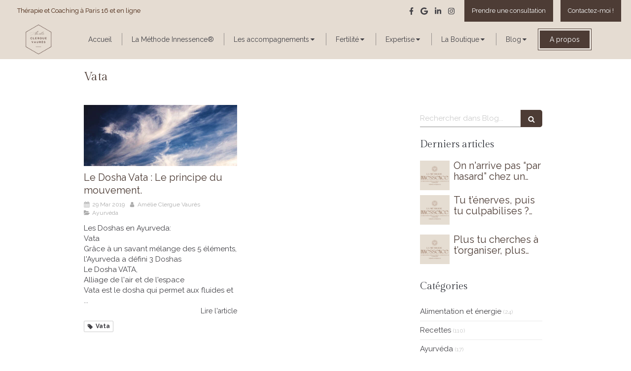

--- FILE ---
content_type: text/html; charset=utf-8
request_url: https://www.la-methode-innessence.com/blog/mots-cles/vata
body_size: 15326
content:
<!DOCTYPE html>
<html lang="fr-FR">
<head>
  <meta charset="utf-8">
  <meta http-equiv="X-UA-Compatible" content="IE=edge">
  <meta name="viewport" content="width=device-width, initial-scale=1.0, user-scalable=yes">
  <base href="//www.la-methode-innessence.com">
    <meta name="robots" content="index,follow">
    <link rel="canonical" href="https://www.la-methode-innessence.com/blog/mots-cles/vata"/>
  <link rel="shortcut icon" type="image/x-icon" href="https://files.sbcdnsb.com/images/Ux_FZiHQ369Wd-QN8-JOOw/favicon/1750668836/2__1_.png" />
  <title>Vata | Blog</title>
  <meta property="og:type" content="website">
  <meta property="og:url" content="https://www.la-methode-innessence.com/blog/mots-cles/vata">
  <meta property="og:title" content="Vata | Blog">
  <meta property="twitter:card" content="summary">
  <meta property="twitter:title" content="Vata | Blog">
  <meta name="description" content="">
  <meta property="og:description" content="">
  <meta property="twitter:description" content="">
  
        
      

  <link rel="stylesheet" href="https://assets.sbcdnsb.com/assets/application-e9a15786.css" media="all" />
  <link rel="stylesheet" href="https://assets.sbcdnsb.com/assets/app_visitor-edb3d28a.css" media="all" />
  <link rel="stylesheet" href="https://assets.sbcdnsb.com/assets/tool/visitor/elements/manifests/blog/categories_list-25258638.css" media="all" /><link rel="stylesheet" href="https://assets.sbcdnsb.com/assets/tool/visitor/elements/manifests/content_box-206ea9da.css" media="all" />
  <link rel="stylesheet" href="https://assets.sbcdnsb.com/assets/themes/desktop/18/css/visitor-db03316f.css" media="all" />
  <link rel="stylesheet" href="https://assets.sbcdnsb.com/assets/themes/mobile/4/css/visitor-9d46e5f8.css" media="only screen and (max-width: 992px)" />
  <link rel="stylesheet" media="all" href="/site/Ux_FZiHQ369Wd-QN8-JOOw/styles/1768320528/dynamic-styles.css">
  <link rel="stylesheet" media="all" href="/styles/pages/357625/1749807802/containers-specific-styles.css">
  <meta name="csrf-param" content="authenticity_token" />
<meta name="csrf-token" content="bGqjMezSj4jHKm1qUbzilVJxbL0kSrVde7peJMZDvGAAd1pnC-Bg_XOW2FJL-K0f1jucmdvyY8e6vwH4Ippmcg" />
  <script>
    var _paq = window._paq = window._paq || [];
    _paq.push(['trackPageView']);
    (function() {
      var u="//mtm.sbcdnsb.com/";
      _paq.push(['setTrackerUrl', u+'matomo.php']);
      _paq.push(['setSiteId', "1511"]);
      var d=document, g=d.createElement('script'), s=d.getElementsByTagName('script')[0];
      g.type='text/javascript'; g.async=true; g.src=u+'matomo.js'; s.parentNode.insertBefore(g,s);
    })();
  </script>
  <script>
  void 0 === window._axcb && (window._axcb = []);
  window._axcb.push(function(axeptio) {
      axeptio.on("cookies:complete", function(choices) {
          if(choices.google_analytics) {
            (function(i,s,o,g,r,a,m){i['GoogleAnalyticsObject']=r;i[r]=i[r]||function(){
            (i[r].q=i[r].q||[]).push(arguments)},i[r].l=1*new Date();a=s.createElement(o),
            m=s.getElementsByTagName(o)[0];a.async=1;a.src=g;m.parentNode.insertBefore(a,m)
            })(window,document,'script','//www.google-analytics.com/analytics.js','ga');

            ga('create', 'UA-119267443-5', {'cookieExpires': 31536000,'cookieUpdate': 'false'});
            ga('send', 'pageview');
          }
      })
  })
  </script>
  <style>
    #footer, #subfooter {
    background: #FFFFFF;
</style>
<script>
$(document).ready(function(){
$(document).bind("contextmenu",function(e){
  return false;
});
});
</script>

  
  
  <script>window.Deferred=function(){var e=[],i=function(){if(window.jQuery&&window.jQuery.ui)for(;e.length;)e.shift()(window.jQuery);else window.setTimeout(i,250)};return i(),{execute:function(i){window.jQuery&&window.jQuery.ui?i(window.jQuery):e.push(i)}}}();</script>
  <script type="application/ld+json">
    {"@context":"https://schema.org","@type":"WebSite","name":"Amélie Clergue Vaurès","url":"https://www.la-methode-innessence.com/blog/mots-cles/vata"}
  </script>
</head>
<body class="view-visitor theme_wide menu_static has_header1 has_header2 has_aside2 has_aside has_footer lazyload has_top_bar top_bar_size_normal no-header-mobile">
    <script>
      function loadAdwordsConversionAsyncScript() {
        var el = document.createElement('script');
        el.setAttribute('type', "text/javascript");
        el.setAttribute('src', '//www.googleadservices.com/pagead/conversion_async.js');
        document.body.append(el);
      }

      void 0 === window._axcb && (window._axcb = []);
      window._axcb.push(function(axeptio) {
        axeptio.on("cookies:complete", function(choices) {
          if(choices.google_remarketing) {
            loadAdwordsConversionAsyncScript();
          }
        });
      });
    </script>
  <div id="body-container">
    
    
    
      <button class="mobile-menu-button-open sb-hidden-md sb-hidden-lg" aria-label="mobile-menu-button">
    <span class="text-open"><svg version="1.1" xmlns="http://www.w3.org/2000/svg" xmlns:xlink="http://www.w3.org/1999/xlink" x="0px" y="0px"
    	 viewBox="0 0 500 500" style="enable-background:new 0 0 500 500;" xml:space="preserve">
      <style type="text/css">.st0{fill:none;stroke:#000000;stroke-width:30;stroke-miterlimit:10;}</style>
      <g><line class="st0" x1="0.76" y1="248.82" x2="499.24" y2="250.18"/></g>
      <g><line class="st0" x1="0.85" y1="94.63" x2="499.33" y2="96"/></g>
      <g><line class="st0" x1="0.67" y1="403" x2="499.15" y2="404.37"/></g>
    </svg></span><span class="text-close"><svg version="1.1" xmlns="http://www.w3.org/2000/svg" xmlns:xlink="http://www.w3.org/1999/xlink" x="0px" y="0px"
	 viewBox="0 0 500 500" style="enable-background:new 0 0 500 500;" xml:space="preserve">
      <style type="text/css">.st0{fill:none;stroke:#000000;stroke-width:30;stroke-miterlimit:10;}</style>
      <g><line class="st0" x1="14" y1="14" x2="485" y2="485"/></g>
      <g><line class="st0" x1="485" y1="14" x2="14" y2="485"/></g>
    </svg></span>
  </button>
  <nav class="menu-mobile sb-hidden-md sb-hidden-lg">
  <div class="nav-mobile">
      <ul class="mobile-menu-tabs">

    <li class="menu-mobile-element  ">


        <a class="menu-tab-element content-link analytics-events-onclick" data-analytics-events-params="{&quot;category&quot;:&quot;Front label&quot;,&quot;action&quot;:&quot;Clic&quot;,&quot;name&quot;:&quot;Menu principal - Accueil&quot;}" href="/">
          
          <span class="tab-content">Accueil</span>
</a>


    </li>


    <li class="menu-mobile-element  ">


        <a class="menu-tab-element content-link analytics-events-onclick" data-analytics-events-params="{&quot;category&quot;:&quot;Front label&quot;,&quot;action&quot;:&quot;Clic&quot;,&quot;name&quot;:&quot;Menu principal - La Méthode Innessence®&quot;}" href="/la-methode-innessence-page">
          
          <span class="tab-content">La Méthode Innessence®</span>
</a>


    </li>


    <li class="menu-mobile-element menu-mobile-element-with-subfolder ">

        <div class="menu-tab-element element element-folder">
          <button class="folder-label-opener">
            <span class="open-icon"><svg version="1.1" xmlns="http://www.w3.org/2000/svg" xmlns:xlink="http://www.w3.org/1999/xlink" x="0px" y="0px"
	 viewBox="0 0 500 500" style="enable-background:new 0 0 500 500;" xml:space="preserve">
      <style type="text/css">.st0{fill:none;stroke:#000000;stroke-width:30;stroke-miterlimit:10;}</style>
      <g><line class="st0" x1="-1" y1="249.5" x2="500" y2="249.5"/></g>
      <g><line class="st0" x1="249.5" y1="0" x2="249.5" y2="499"/></g>
    </svg></span>
            <span class="close-icon" style="display: none;"><svg version="1.1" xmlns="http://www.w3.org/2000/svg" xmlns:xlink="http://www.w3.org/1999/xlink" x="0px" y="0px"
	 viewBox="0 0 500 500" style="enable-background:new 0 0 500 500;" xml:space="preserve">
      <style type="text/css">.st0{fill:none;stroke:#000000;stroke-width:30;stroke-miterlimit:10;}</style>
      <g><line class="st0" x1="-1" y1="249.5" x2="500" y2="249.5"/></g>
    </svg></span>
          </button>

          
          <span class="tab-content">Les accompagnements</span>
        </div>

        <ul class="mobile-menu-tabs">

    <li class="menu-mobile-element  ">


        <a class="menu-tab-element content-link analytics-events-onclick" data-analytics-events-params="{&quot;category&quot;:&quot;Front label&quot;,&quot;action&quot;:&quot;Clic&quot;,&quot;name&quot;:&quot; - La Consultation&quot;}" href="/consultation">
          
          <span class="tab-content">La Consultation</span>
</a>


    </li>


    <li class="menu-mobile-element  ">


        <a class="menu-tab-element content-link analytics-events-onclick" data-analytics-events-params="{&quot;category&quot;:&quot;Front label&quot;,&quot;action&quot;:&quot;Clic&quot;,&quot;name&quot;:&quot; - Niveau 1 : Transformation&quot;}" href="/la-transformation">
          
          <span class="tab-content">Niveau 1 : Transformation</span>
</a>


    </li>


    <li class="menu-mobile-element  ">


        <a class="menu-tab-element content-link analytics-events-onclick" data-analytics-events-params="{&quot;category&quot;:&quot;Front label&quot;,&quot;action&quot;:&quot;Clic&quot;,&quot;name&quot;:&quot; - Niveau 2 : Relations \u0026 Leadership&quot;}" href="/relations-leadership">
          
          <span class="tab-content">Niveau 2 : Relations &amp; Leadership</span>
</a>


    </li>


    <li class="menu-mobile-element  ">


        <a class="menu-tab-element content-link analytics-events-onclick" data-analytics-events-params="{&quot;category&quot;:&quot;Front label&quot;,&quot;action&quot;:&quot;Clic&quot;,&quot;name&quot;:&quot; - Niveau 3 : Formation professionnelle - 1&quot;}" href="/formationprofessionnelle">
          
          <span class="tab-content">Niveau 3 : Formation professionnelle - 1</span>
</a>


    </li>


    <li class="menu-mobile-element  ">


        <a class="menu-tab-element content-link analytics-events-onclick" data-analytics-events-params="{&quot;category&quot;:&quot;Front label&quot;,&quot;action&quot;:&quot;Clic&quot;,&quot;name&quot;:&quot; - Niveau 4 : Formation professionnelle - 2&quot;}" href="/formationprofessionnelle#section-n-16_2960061">
          
          <span class="tab-content">Niveau 4 : Formation professionnelle - 2</span>
</a>


    </li>

</ul>


    </li>


    <li class="menu-mobile-element menu-mobile-element-with-subfolder ">

        <div class="menu-tab-element element element-folder">
          <button class="folder-label-opener">
            <span class="open-icon"><svg version="1.1" xmlns="http://www.w3.org/2000/svg" xmlns:xlink="http://www.w3.org/1999/xlink" x="0px" y="0px"
	 viewBox="0 0 500 500" style="enable-background:new 0 0 500 500;" xml:space="preserve">
      <style type="text/css">.st0{fill:none;stroke:#000000;stroke-width:30;stroke-miterlimit:10;}</style>
      <g><line class="st0" x1="-1" y1="249.5" x2="500" y2="249.5"/></g>
      <g><line class="st0" x1="249.5" y1="0" x2="249.5" y2="499"/></g>
    </svg></span>
            <span class="close-icon" style="display: none;"><svg version="1.1" xmlns="http://www.w3.org/2000/svg" xmlns:xlink="http://www.w3.org/1999/xlink" x="0px" y="0px"
	 viewBox="0 0 500 500" style="enable-background:new 0 0 500 500;" xml:space="preserve">
      <style type="text/css">.st0{fill:none;stroke:#000000;stroke-width:30;stroke-miterlimit:10;}</style>
      <g><line class="st0" x1="-1" y1="249.5" x2="500" y2="249.5"/></g>
    </svg></span>
          </button>

          
          <span class="tab-content">Fertilité</span>
        </div>

        <ul class="mobile-menu-tabs">

    <li class="menu-mobile-element  ">


        <a class="menu-tab-element content-link analytics-events-onclick" data-analytics-events-params="{&quot;category&quot;:&quot;Front label&quot;,&quot;action&quot;:&quot;Clic&quot;,&quot;name&quot;:&quot; - Périnatalité&quot;}" href="/accompagnement-perinatalite-perinatalite-paris-16">
          
          <span class="tab-content">Périnatalité</span>
</a>


    </li>


    <li class="menu-mobile-element  ">


        <a class="menu-tab-element content-link analytics-events-onclick" data-analytics-events-params="{&quot;category&quot;:&quot;Front label&quot;,&quot;action&quot;:&quot;Clic&quot;,&quot;name&quot;:&quot; - Ayurvéda et PMA&quot;}" href="/ayurveda-et-pma-paris-16">
          
          <span class="tab-content">Ayurvéda et PMA</span>
</a>


    </li>


    <li class="menu-mobile-element  ">


        <a class="menu-tab-element content-link analytics-events-onclick" data-analytics-events-params="{&quot;category&quot;:&quot;Front label&quot;,&quot;action&quot;:&quot;Clic&quot;,&quot;name&quot;:&quot; - Etiomédecine et PMA&quot;}" href="/etiomedecine-et-pma">
          
          <span class="tab-content">Etiomédecine et PMA</span>
</a>


    </li>


    <li class="menu-mobile-element  ">


        <a class="menu-tab-element content-link analytics-events-onclick" data-analytics-events-params="{&quot;category&quot;:&quot;Front label&quot;,&quot;action&quot;:&quot;Clic&quot;,&quot;name&quot;:&quot; - Fertility Breath®&quot;}" href="/fertility-breath">
          
          <span class="tab-content">Fertility Breath®</span>
</a>


    </li>


    <li class="menu-mobile-element  ">


        <a class="menu-tab-element content-link analytics-events-onclick" data-analytics-events-params="{&quot;category&quot;:&quot;Front label&quot;,&quot;action&quot;:&quot;Clic&quot;,&quot;name&quot;:&quot; - Mon projet bébé, le livre&quot;}" href="/blog/articles/mon-projet-bebe-le-livre">
          
          <span class="tab-content">Mon projet bébé, le livre</span>
</a>


    </li>


    <li class="menu-mobile-element  ">


        <a class="menu-tab-element content-link analytics-events-onclick" data-analytics-events-params="{&quot;category&quot;:&quot;Front label&quot;,&quot;action&quot;:&quot;Clic&quot;,&quot;name&quot;:&quot; - Fertilité Libérée&quot;}" href="/programme-fertilite-liberee">
          
          <span class="tab-content">Fertilité Libérée</span>
</a>


    </li>

</ul>


    </li>


    <li class="menu-mobile-element menu-mobile-element-with-subfolder ">

        <div class="menu-tab-element element element-folder">
          <button class="folder-label-opener">
            <span class="open-icon"><svg version="1.1" xmlns="http://www.w3.org/2000/svg" xmlns:xlink="http://www.w3.org/1999/xlink" x="0px" y="0px"
	 viewBox="0 0 500 500" style="enable-background:new 0 0 500 500;" xml:space="preserve">
      <style type="text/css">.st0{fill:none;stroke:#000000;stroke-width:30;stroke-miterlimit:10;}</style>
      <g><line class="st0" x1="-1" y1="249.5" x2="500" y2="249.5"/></g>
      <g><line class="st0" x1="249.5" y1="0" x2="249.5" y2="499"/></g>
    </svg></span>
            <span class="close-icon" style="display: none;"><svg version="1.1" xmlns="http://www.w3.org/2000/svg" xmlns:xlink="http://www.w3.org/1999/xlink" x="0px" y="0px"
	 viewBox="0 0 500 500" style="enable-background:new 0 0 500 500;" xml:space="preserve">
      <style type="text/css">.st0{fill:none;stroke:#000000;stroke-width:30;stroke-miterlimit:10;}</style>
      <g><line class="st0" x1="-1" y1="249.5" x2="500" y2="249.5"/></g>
    </svg></span>
          </button>

          
          <span class="tab-content">Expertise</span>
        </div>

        <ul class="mobile-menu-tabs">

    <li class="menu-mobile-element  ">


        <a class="menu-tab-element content-link analytics-events-onclick" data-analytics-events-params="{&quot;category&quot;:&quot;Front label&quot;,&quot;action&quot;:&quot;Clic&quot;,&quot;name&quot;:&quot; - Breathwork&quot;}" href="/bw-innerdance">
          
          <span class="tab-content">Breathwork</span>
</a>


    </li>


    <li class="menu-mobile-element  ">


        <a class="menu-tab-element content-link analytics-events-onclick" data-analytics-events-params="{&quot;category&quot;:&quot;Front label&quot;,&quot;action&quot;:&quot;Clic&quot;,&quot;name&quot;:&quot; - Innerdance&quot;}" href="/bw-innerdance#section-n-11_2792713">
          
          <span class="tab-content">Innerdance</span>
</a>


    </li>


    <li class="menu-mobile-element  ">


        <a class="menu-tab-element content-link analytics-events-onclick" data-analytics-events-params="{&quot;category&quot;:&quot;Front label&quot;,&quot;action&quot;:&quot;Clic&quot;,&quot;name&quot;:&quot; - Kinésiologie&quot;}" href="/therapeute-ayurvedique-kinesiologie-paris-16-75116">
          
          <span class="tab-content">Kinésiologie</span>
</a>


    </li>


    <li class="menu-mobile-element  ">


        <a class="menu-tab-element content-link analytics-events-onclick" data-analytics-events-params="{&quot;category&quot;:&quot;Front label&quot;,&quot;action&quot;:&quot;Clic&quot;,&quot;name&quot;:&quot; - Etiomédecine&quot;}" href="/etiomedecine">
          
          <span class="tab-content">Etiomédecine</span>
</a>


    </li>


    <li class="menu-mobile-element  ">


        <a class="menu-tab-element content-link analytics-events-onclick" data-analytics-events-params="{&quot;category&quot;:&quot;Front label&quot;,&quot;action&quot;:&quot;Clic&quot;,&quot;name&quot;:&quot; - Ayurveda&quot;}" href="/ayurveda">
          
          <span class="tab-content">Ayurveda</span>
</a>


    </li>

</ul>


    </li>


    <li class="menu-mobile-element menu-mobile-element-with-subfolder ">

        <div class="menu-tab-element element element-folder">
          <button class="folder-label-opener">
            <span class="open-icon"><svg version="1.1" xmlns="http://www.w3.org/2000/svg" xmlns:xlink="http://www.w3.org/1999/xlink" x="0px" y="0px"
	 viewBox="0 0 500 500" style="enable-background:new 0 0 500 500;" xml:space="preserve">
      <style type="text/css">.st0{fill:none;stroke:#000000;stroke-width:30;stroke-miterlimit:10;}</style>
      <g><line class="st0" x1="-1" y1="249.5" x2="500" y2="249.5"/></g>
      <g><line class="st0" x1="249.5" y1="0" x2="249.5" y2="499"/></g>
    </svg></span>
            <span class="close-icon" style="display: none;"><svg version="1.1" xmlns="http://www.w3.org/2000/svg" xmlns:xlink="http://www.w3.org/1999/xlink" x="0px" y="0px"
	 viewBox="0 0 500 500" style="enable-background:new 0 0 500 500;" xml:space="preserve">
      <style type="text/css">.st0{fill:none;stroke:#000000;stroke-width:30;stroke-miterlimit:10;}</style>
      <g><line class="st0" x1="-1" y1="249.5" x2="500" y2="249.5"/></g>
    </svg></span>
          </button>

          
          <span class="tab-content">La Boutique</span>
        </div>

        <ul class="mobile-menu-tabs">

    <li class="menu-mobile-element  ">


        <a class="menu-tab-element content-link analytics-events-onclick" data-analytics-events-params="{&quot;category&quot;:&quot;Front label&quot;,&quot;action&quot;:&quot;Clic&quot;,&quot;name&quot;:&quot; - Retraite&quot;}" href="/retraites">
          
          <span class="tab-content">Retraite</span>
</a>


    </li>


    <li class="menu-mobile-element  ">


        <a class="menu-tab-element content-link analytics-events-onclick" data-analytics-events-params="{&quot;category&quot;:&quot;Front label&quot;,&quot;action&quot;:&quot;Clic&quot;,&quot;name&quot;:&quot; - Programme En vie&quot;}" href="/en-vie">
          
          <span class="tab-content">Programme En vie</span>
</a>


    </li>


    <li class="menu-mobile-element  ">


        <a class="menu-tab-element link-open-conversion-tracking content-link analytics-events-onclick" data-ajax-url="/api-website-feature/conversions/link_open/create" data-conversion-options="{&quot;linkUrl&quot;:&quot;https://amelieclerguevaures.podia.com/livre-breathwork-pdf&quot;,&quot;linkType&quot;:&quot;external_link&quot;,&quot;linkText&quot;:&quot;Mon livre sur le Breathwork&quot;,&quot;popupId&quot;:null}" data-conversions-options="{&quot;linkUrl&quot;:&quot;https://amelieclerguevaures.podia.com/livre-breathwork-pdf&quot;,&quot;linkType&quot;:&quot;external_link&quot;,&quot;linkText&quot;:&quot;Mon livre sur le Breathwork&quot;,&quot;popupId&quot;:null}" data-analytics-events-params="{&quot;category&quot;:&quot;Front label&quot;,&quot;action&quot;:&quot;Clic&quot;,&quot;name&quot;:&quot; - Mon livre sur le Breathwork&quot;}" target="_blank" rel="noopener" href="https://amelieclerguevaures.podia.com/livre-breathwork-pdf">
          
          <span class="tab-content">Mon livre sur le Breathwork</span>
</a>


    </li>


    <li class="menu-mobile-element  ">


        <a class="menu-tab-element link-open-conversion-tracking content-link analytics-events-onclick" data-ajax-url="/api-website-feature/conversions/link_open/create" data-conversion-options="{&quot;linkUrl&quot;:&quot;https://amelieclerguevaures.podia.com/livre-mon-projet-bebe&quot;,&quot;linkType&quot;:&quot;external_link&quot;,&quot;linkText&quot;:&quot;Mon projet bébé, le livre&quot;,&quot;popupId&quot;:null}" data-conversions-options="{&quot;linkUrl&quot;:&quot;https://amelieclerguevaures.podia.com/livre-mon-projet-bebe&quot;,&quot;linkType&quot;:&quot;external_link&quot;,&quot;linkText&quot;:&quot;Mon projet bébé, le livre&quot;,&quot;popupId&quot;:null}" data-analytics-events-params="{&quot;category&quot;:&quot;Front label&quot;,&quot;action&quot;:&quot;Clic&quot;,&quot;name&quot;:&quot; - Mon projet bébé, le livre&quot;}" target="_blank" rel="noopener" href="https://amelieclerguevaures.podia.com/livre-mon-projet-bebe">
          
          <span class="tab-content">Mon projet bébé, le livre</span>
</a>


    </li>


    <li class="menu-mobile-element  ">


        <a class="menu-tab-element content-link analytics-events-onclick" data-analytics-events-params="{&quot;category&quot;:&quot;Front label&quot;,&quot;action&quot;:&quot;Clic&quot;,&quot;name&quot;:&quot; - Séances Breathwork&quot;}" href="/breathwork">
          
          <span class="tab-content">Séances Breathwork</span>
</a>


    </li>


    <li class="menu-mobile-element  ">


        <a class="menu-tab-element link-open-conversion-tracking content-link analytics-events-onclick" data-ajax-url="/api-website-feature/conversions/link_open/create" data-conversion-options="{&quot;linkUrl&quot;:&quot;https://amelieclerguevaures.podia.com/breathwork-12-minutes&quot;,&quot;linkType&quot;:&quot;external_link&quot;,&quot;linkText&quot;:&quot;12 min de Breathwork&quot;,&quot;popupId&quot;:null}" data-conversions-options="{&quot;linkUrl&quot;:&quot;https://amelieclerguevaures.podia.com/breathwork-12-minutes&quot;,&quot;linkType&quot;:&quot;external_link&quot;,&quot;linkText&quot;:&quot;12 min de Breathwork&quot;,&quot;popupId&quot;:null}" data-analytics-events-params="{&quot;category&quot;:&quot;Front label&quot;,&quot;action&quot;:&quot;Clic&quot;,&quot;name&quot;:&quot; - 12 min de Breathwork&quot;}" target="_blank" rel="noopener" href="https://amelieclerguevaures.podia.com/breathwork-12-minutes">
          
          <span class="tab-content">12 min de Breathwork</span>
</a>


    </li>


    <li class="menu-mobile-element  ">


        <a class="menu-tab-element content-link analytics-events-onclick" data-analytics-events-params="{&quot;category&quot;:&quot;Front label&quot;,&quot;action&quot;:&quot;Clic&quot;,&quot;name&quot;:&quot; - Séances InnerDance&quot;}" href="/inner-dance">
          
          <span class="tab-content">Séances InnerDance</span>
</a>


    </li>


    <li class="menu-mobile-element  ">


        <a class="menu-tab-element content-link analytics-events-onclick" data-analytics-events-params="{&quot;category&quot;:&quot;Front label&quot;,&quot;action&quot;:&quot;Clic&quot;,&quot;name&quot;:&quot; - Gratte Langue&quot;}" href="/ayurveda#section-n-5_2871854">
          
          <span class="tab-content">Gratte Langue</span>
</a>


    </li>

</ul>


    </li>


    <li class="menu-mobile-element menu-mobile-element-with-subfolder ">

        <div class="menu-tab-element element element-folder">
          <button class="folder-label-opener">
            <span class="open-icon"><svg version="1.1" xmlns="http://www.w3.org/2000/svg" xmlns:xlink="http://www.w3.org/1999/xlink" x="0px" y="0px"
	 viewBox="0 0 500 500" style="enable-background:new 0 0 500 500;" xml:space="preserve">
      <style type="text/css">.st0{fill:none;stroke:#000000;stroke-width:30;stroke-miterlimit:10;}</style>
      <g><line class="st0" x1="-1" y1="249.5" x2="500" y2="249.5"/></g>
      <g><line class="st0" x1="249.5" y1="0" x2="249.5" y2="499"/></g>
    </svg></span>
            <span class="close-icon" style="display: none;"><svg version="1.1" xmlns="http://www.w3.org/2000/svg" xmlns:xlink="http://www.w3.org/1999/xlink" x="0px" y="0px"
	 viewBox="0 0 500 500" style="enable-background:new 0 0 500 500;" xml:space="preserve">
      <style type="text/css">.st0{fill:none;stroke:#000000;stroke-width:30;stroke-miterlimit:10;}</style>
      <g><line class="st0" x1="-1" y1="249.5" x2="500" y2="249.5"/></g>
    </svg></span>
          </button>

          
          <span class="tab-content">Blog</span>
        </div>

        <ul class="mobile-menu-tabs">

    <li class="menu-mobile-element  ">


        <a class="menu-tab-element content-link analytics-events-onclick" data-analytics-events-params="{&quot;category&quot;:&quot;Front label&quot;,&quot;action&quot;:&quot;Clic&quot;,&quot;name&quot;:&quot; - Blog&quot;}" href="/blog">
          
          <span class="tab-content">Blog</span>
</a>


    </li>


    <li class="menu-mobile-element  ">


        <a class="menu-tab-element content-link analytics-events-onclick" data-analytics-events-params="{&quot;category&quot;:&quot;Front label&quot;,&quot;action&quot;:&quot;Clic&quot;,&quot;name&quot;:&quot; - Recettes&quot;}" href="/blog/categories/recettes">
          
          <span class="tab-content">Recettes</span>
</a>


    </li>


    <li class="menu-mobile-element  ">


        <a class="menu-tab-element content-link analytics-events-onclick" data-analytics-events-params="{&quot;category&quot;:&quot;Front label&quot;,&quot;action&quot;:&quot;Clic&quot;,&quot;name&quot;:&quot; - Presse&quot;}" href="/blog/categories/presse">
          
          <span class="tab-content">Presse</span>
</a>


    </li>


    <li class="menu-mobile-element  ">


        <a class="menu-tab-element content-link analytics-events-onclick" data-analytics-events-params="{&quot;category&quot;:&quot;Front label&quot;,&quot;action&quot;:&quot;Clic&quot;,&quot;name&quot;:&quot; - Podcast&quot;}" href="/blog/categories/podcast">
          
          <span class="tab-content">Podcast</span>
</a>


    </li>

</ul>


    </li>


    <li class="menu-mobile-element  ">


        <a class="menu-tab-element content-link analytics-events-onclick" data-analytics-events-params="{&quot;category&quot;:&quot;Front label&quot;,&quot;action&quot;:&quot;Clic&quot;,&quot;name&quot;:&quot;Menu principal - A propos&quot;}" href="/amelie-clergue-vaures-therapeute-ayurvedique-paris-16-75116">
          
          <span class="tab-content">A propos</span>
</a>


    </li>

</ul>
  
  </div>
  <div class="call-to-actions clearfix">
    <ul class="cta-n-0">
    </ul>    
  </div>
</nav>
<div class="sb-container-fluid" id="body-container-inner">
  

<div class="container-dark" id="top-bar">  <div id="top-bar-inner" class="clearfix hide-on-mobile container-light with-bg-color normal-size background-color-before-c-1">
    <style>
      #top-bar-inner.with-bg-color:before {
        opacity: 0.0;
      }
    </style>
    <div id="top-bar-inner-content">
      <div class="top-bar-items">
            <div id="top-bar-item-31541" class="top-bar-item top-bar-item-spacer hide-on-mobile left"><div class="top-bar-item-spacer-line">&nbsp;</div></div>
            <div id="top-bar-item-31443" class="top-bar-item top-bar-item-text hide-on-mobile left"><p><span style="color:#46230f">Th&eacute;rapie et Coaching&nbsp;&agrave; Paris 16 et en ligne</span></p>
</div>
            <div id="top-bar-item-308331" class="top-bar-item top-bar-item-link right clickable-zone">
<div class="element element-link background-color-c-2" style="">


    <a title="" class="link-open-conversion-tracking content-link analytics-events-onclick" data-ajax-url="/api-website-feature/conversions/link_open/create" data-conversion-options="{&quot;linkUrl&quot;:&quot;https://calendly.com/aclerguevaures/15min&quot;,&quot;linkType&quot;:&quot;external_link&quot;,&quot;linkText&quot;:&quot;Contactez-moi !&quot;,&quot;popupId&quot;:null}" data-conversions-options="{&quot;linkUrl&quot;:&quot;https://calendly.com/aclerguevaures/15min&quot;,&quot;linkType&quot;:&quot;external_link&quot;,&quot;linkText&quot;:&quot;Contactez-moi !&quot;,&quot;popupId&quot;:null}" data-analytics-events-params="{&quot;category&quot;:&quot;Lien&quot;,&quot;action&quot;:&quot;Clic&quot;,&quot;name&quot;:&quot;Contactez-moi !&quot;}" href="https://calendly.com/aclerguevaures/15min">


      <span>
        <span class="inner-text">Contactez-moi !</span>
      </span>


</a>

</div>
</div>
            <div id="top-bar-item-313996" class="top-bar-item top-bar-item-spacer hide-on-mobile right"><div class="top-bar-item-spacer-line">&nbsp;</div></div>
            <div id="top-bar-item-313997" class="top-bar-item top-bar-item-link right clickable-zone">
<div class="element element-link background-color-c-2" style="">


    <a title="" class="link-open-conversion-tracking content-link analytics-events-onclick" target="target_blank" data-ajax-url="/api-website-feature/conversions/link_open/create" data-conversion-options="{&quot;linkUrl&quot;:&quot;https://www.medoucine.com/consultation/paris/amelie-clergue-vaures/235?utm_source=bouton-rdv\u0026utm_medium=pack-com\u0026utm_campaign=amelie-clergue-vaures&quot;,&quot;linkType&quot;:&quot;external_link&quot;,&quot;linkText&quot;:&quot;Prendre une consultation&quot;,&quot;popupId&quot;:null}" data-conversions-options="{&quot;linkUrl&quot;:&quot;https://www.medoucine.com/consultation/paris/amelie-clergue-vaures/235?utm_source=bouton-rdv\u0026utm_medium=pack-com\u0026utm_campaign=amelie-clergue-vaures&quot;,&quot;linkType&quot;:&quot;external_link&quot;,&quot;linkText&quot;:&quot;Prendre une consultation&quot;,&quot;popupId&quot;:null}" data-analytics-events-params="{&quot;category&quot;:&quot;Lien&quot;,&quot;action&quot;:&quot;Clic&quot;,&quot;name&quot;:&quot;Prendre une consultation&quot;}" href="https://www.medoucine.com/consultation/paris/amelie-clergue-vaures/235?utm_source=bouton-rdv&amp;utm_medium=pack-com&amp;utm_campaign=amelie-clergue-vaures">


      <span>
        <span class="inner-text">Prendre une consultation</span>
      </span>


</a>

</div>
</div>
            <div id="top-bar-item-31444" class="top-bar-item top-bar-item-spacer hide-on-mobile right"><div class="top-bar-item-spacer-line">&nbsp;</div></div>
            <div id="top-bar-item-20889" class="top-bar-item top-bar-item-social right no-margin">
<div class="element element-social-links-group">
  <div class="link-buttons-skin-basic color-type-skin_1">
    <a class="element-social-item element-social-facebook basic sb-vi-tooltip sb-vi-tooltip-bottom" title="Facebook" target="_blank" rel="me noopener" href="https://www.facebook.com/profile.php?id=100063492433420"><i><svg xmlns="http://www.w3.org/2000/svg" height="1em" viewBox="0 0 320 512"><path d="M279.14 288l14.22-92.66h-88.91v-60.13c0-25.35 12.42-50.06 52.24-50.06h40.42V6.26S260.43 0 225.36 0c-73.22 0-121.08 44.38-121.08 124.72v70.62H22.89V288h81.39v224h100.17V288z"/></svg></i></a>
    
    
    
    
    
    
    <a class="element-social-item element-social-google basic sb-vi-tooltip sb-vi-tooltip-bottom" title="Google MyBusiness" target="_blank" rel="me noopener" href="https://goo.gl/maps/vAsCoTjLSknxqENe8"><i><svg xmlns="http://www.w3.org/2000/svg" height="1em" viewBox="0 0 488 512"><path d="M488 261.8C488 403.3 391.1 504 248 504 110.8 504 0 393.2 0 256S110.8 8 248 8c66.8 0 123 24.5 166.3 64.9l-67.5 64.9C258.5 52.6 94.3 116.6 94.3 256c0 86.5 69.1 156.6 153.7 156.6 98.2 0 135-70.4 140.8-106.9H248v-85.3h236.1c2.3 12.7 3.9 24.9 3.9 41.4z"/></svg></i></a>
    <a class="element-social-item element-social-linkedin basic sb-vi-tooltip sb-vi-tooltip-bottom" title="LinkedIn" target="_blank" rel="me noopener" href="https://www.linkedin.com/in/am%C3%A9lie-clergue-vaur%C3%A8s-1192262/"><i><svg xmlns="http://www.w3.org/2000/svg" height="1em" viewBox="0 0 448 512"><path d="M100.28 448H7.4V148.9h92.88zM53.79 108.1C24.09 108.1 0 83.5 0 53.8a53.79 53.79 0 0 1 107.58 0c0 29.7-24.1 54.3-53.79 54.3zM447.9 448h-92.68V302.4c0-34.7-.7-79.2-48.29-79.2-48.29 0-55.69 37.7-55.69 76.7V448h-92.78V148.9h89.08v40.8h1.3c12.4-23.5 42.69-48.3 87.88-48.3 94 0 111.28 61.9 111.28 142.3V448z"/></svg></i></a>
    
    
    
    <a class="element-social-item element-social-instagram basic sb-vi-tooltip sb-vi-tooltip-bottom" title="Instagram" target="_blank" rel="me noopener" href="https://www.instagram.com/amelieclerguevaures/"><i><svg xmlns="http://www.w3.org/2000/svg" height="1em" viewBox="0 0 448 512"><path d="M224.1 141c-63.6 0-114.9 51.3-114.9 114.9s51.3 114.9 114.9 114.9S339 319.5 339 255.9 287.7 141 224.1 141zm0 189.6c-41.1 0-74.7-33.5-74.7-74.7s33.5-74.7 74.7-74.7 74.7 33.5 74.7 74.7-33.6 74.7-74.7 74.7zm146.4-194.3c0 14.9-12 26.8-26.8 26.8-14.9 0-26.8-12-26.8-26.8s12-26.8 26.8-26.8 26.8 12 26.8 26.8zm76.1 27.2c-1.7-35.9-9.9-67.7-36.2-93.9-26.2-26.2-58-34.4-93.9-36.2-37-2.1-147.9-2.1-184.9 0-35.8 1.7-67.6 9.9-93.9 36.1s-34.4 58-36.2 93.9c-2.1 37-2.1 147.9 0 184.9 1.7 35.9 9.9 67.7 36.2 93.9s58 34.4 93.9 36.2c37 2.1 147.9 2.1 184.9 0 35.9-1.7 67.7-9.9 93.9-36.2 26.2-26.2 34.4-58 36.2-93.9 2.1-37 2.1-147.8 0-184.8zM398.8 388c-7.8 19.6-22.9 34.7-42.6 42.6-29.5 11.7-99.5 9-132.1 9s-102.7 2.6-132.1-9c-19.6-7.8-34.7-22.9-42.6-42.6-11.7-29.5-9-99.5-9-132.1s-2.6-102.7 9-132.1c7.8-19.6 22.9-34.7 42.6-42.6 29.5-11.7 99.5-9 132.1-9s102.7-2.6 132.1 9c19.6 7.8 34.7 22.9 42.6 42.6 11.7 29.5 9 99.5 9 132.1s2.7 102.7-9 132.1z"/></svg></i></a>
    
    
    
    
    
    
    
    
    
    
  </div>
</div>
</div>
            <div id="top-bar-item-20918" class="top-bar-item top-bar-item-spacer hide-on-mobile right"><div class="top-bar-item-spacer-line">&nbsp;</div></div>
      </div>
    </div>
  </div>
</div><div class="sb-hidden-xs sb-hidden-sm has-logo" id="header_wrapper"><div class="clearfix" id="header_wrapper_inner"><div class="" id="menu"><div class="sb-row sb-hidden-xs sb-hidden-sm"><div class="sb-col sb-col-sm"><div id="container_10065878" class="sb-bloc sb-bloc-level-3 bloc-element-menu  " style=""><div class="element element-menu true text-with-icon icons-left"><div class=" menu-horizontal">
<div class="menu-level-container menu-level-0">
  <ul class="menu-tabs sb-row media-query">

        <li class="menu-tab-container sb-col">
          <div class="menu-tab">
            

              <a class="menu-tab-element  link-text link-text-dark  content-link analytics-events-onclick" title="Accueil" data-analytics-events-params="{&quot;category&quot;:&quot;Front label&quot;,&quot;action&quot;:&quot;Clic&quot;,&quot;name&quot;:&quot;Menu principal - Accueil&quot;}" href="/">

                <span class="tab-content" style=''>

                    <span class="title">Accueil</span>
                </span>

</a>

          </div>
        </li>

        <li class="menu-tab-container sb-col">
          <div class="menu-tab">
            

              <a class="menu-tab-element  link-text link-text-dark  content-link analytics-events-onclick" title="La Méthode Innessence®" data-analytics-events-params="{&quot;category&quot;:&quot;Front label&quot;,&quot;action&quot;:&quot;Clic&quot;,&quot;name&quot;:&quot;Menu principal - La Méthode Innessence®&quot;}" href="/la-methode-innessence-page">

                <span class="tab-content" style=''>

                    <span class="title">La Méthode Innessence®</span>
                </span>

</a>

          </div>
        </li>

        <li class="menu-tab-container sb-col">
          <div class="menu-tab">
            
              <div class="menu-tab-element element-folder  link-text link-text-dark">
                <span class="tab-content" style="">

                    <span class="title">Les accompagnements</span>
                </span>

                <span class="tab-arrows">
                  <span class="caret-right"><span class="svg-container"><svg xmlns="http://www.w3.org/2000/svg" viewBox="0 0 1792 1792"><path d="M1152 896q0 26-19 45l-448 448q-19 19-45 19t-45-19-19-45v-896q0-26 19-45t45-19 45 19l448 448q19 19 19 45z" /></svg></span></span>
                  <span class="caret-down"><span class="svg-container"><svg xmlns="http://www.w3.org/2000/svg" viewBox="0 0 1792 1792"><path d="M1408 704q0 26-19 45l-448 448q-19 19-45 19t-45-19l-448-448q-19-19-19-45t19-45 45-19h896q26 0 45 19t19 45z" /></svg></span></span>
                </span>
              </div>

          </div>
            
<div class="menu-level-container menu-level-1">
  <ul class="menu-tabs sb-row media-query">

        <li class="menu-tab-container sb-col">
          <div class="menu-tab">
            

              <a class="menu-tab-element  link-text link-text-dark  content-link analytics-events-onclick" title="La Consultation" data-analytics-events-params="{&quot;category&quot;:&quot;Front label&quot;,&quot;action&quot;:&quot;Clic&quot;,&quot;name&quot;:&quot; - La Consultation&quot;}" href="/consultation">

                <span class="tab-content" style=''>

                    <span class="title">La Consultation</span>
                </span>

</a>

          </div>
        </li>

        <li class="menu-tab-container sb-col">
          <div class="menu-tab">
            

              <a class="menu-tab-element  link-text link-text-dark  content-link analytics-events-onclick" title="Niveau 1 : Transformation" data-analytics-events-params="{&quot;category&quot;:&quot;Front label&quot;,&quot;action&quot;:&quot;Clic&quot;,&quot;name&quot;:&quot; - Niveau 1 : Transformation&quot;}" href="/la-transformation">

                <span class="tab-content" style=''>

                    <span class="title">Niveau 1 : Transformation</span>
                </span>

</a>

          </div>
        </li>

        <li class="menu-tab-container sb-col">
          <div class="menu-tab">
            

              <a class="menu-tab-element  link-text link-text-dark  content-link analytics-events-onclick" title="Niveau 2 : Relations &amp; Leadership" data-analytics-events-params="{&quot;category&quot;:&quot;Front label&quot;,&quot;action&quot;:&quot;Clic&quot;,&quot;name&quot;:&quot; - Niveau 2 : Relations \u0026 Leadership&quot;}" href="/relations-leadership">

                <span class="tab-content" style=''>

                    <span class="title">Niveau 2 : Relations &amp; Leadership</span>
                </span>

</a>

          </div>
        </li>

        <li class="menu-tab-container sb-col">
          <div class="menu-tab">
            

              <a class="menu-tab-element  link-text link-text-dark  content-link analytics-events-onclick" title="Niveau 3 : Formation professionnelle - 1" data-analytics-events-params="{&quot;category&quot;:&quot;Front label&quot;,&quot;action&quot;:&quot;Clic&quot;,&quot;name&quot;:&quot; - Niveau 3 : Formation professionnelle - 1&quot;}" href="/formationprofessionnelle">

                <span class="tab-content" style=''>

                    <span class="title">Niveau 3 : Formation professionnelle - 1</span>
                </span>

</a>

          </div>
        </li>

        <li class="menu-tab-container sb-col">
          <div class="menu-tab">
            

              <a class="menu-tab-element  link-text link-text-dark  content-link analytics-events-onclick" title="Niveau 4 : Formation professionnelle - 2" data-analytics-events-params="{&quot;category&quot;:&quot;Front label&quot;,&quot;action&quot;:&quot;Clic&quot;,&quot;name&quot;:&quot; - Niveau 4 : Formation professionnelle - 2&quot;}" href="/formationprofessionnelle#section-n-16_2960061">

                <span class="tab-content" style=''>

                    <span class="title">Niveau 4 : Formation professionnelle - 2</span>
                </span>

</a>

          </div>
        </li>
  </ul>
</div>

        </li>

        <li class="menu-tab-container sb-col">
          <div class="menu-tab">
            
              <div class="menu-tab-element element-folder  link-text link-text-dark">
                <span class="tab-content" style="">

                    <span class="title">Fertilité</span>
                </span>

                <span class="tab-arrows">
                  <span class="caret-right"><span class="svg-container"><svg xmlns="http://www.w3.org/2000/svg" viewBox="0 0 1792 1792"><path d="M1152 896q0 26-19 45l-448 448q-19 19-45 19t-45-19-19-45v-896q0-26 19-45t45-19 45 19l448 448q19 19 19 45z" /></svg></span></span>
                  <span class="caret-down"><span class="svg-container"><svg xmlns="http://www.w3.org/2000/svg" viewBox="0 0 1792 1792"><path d="M1408 704q0 26-19 45l-448 448q-19 19-45 19t-45-19l-448-448q-19-19-19-45t19-45 45-19h896q26 0 45 19t19 45z" /></svg></span></span>
                </span>
              </div>

          </div>
            
<div class="menu-level-container menu-level-1">
  <ul class="menu-tabs sb-row media-query">

        <li class="menu-tab-container sb-col">
          <div class="menu-tab">
            

              <a class="menu-tab-element  link-text link-text-dark  content-link analytics-events-onclick" title="Périnatalité" data-analytics-events-params="{&quot;category&quot;:&quot;Front label&quot;,&quot;action&quot;:&quot;Clic&quot;,&quot;name&quot;:&quot; - Périnatalité&quot;}" href="/accompagnement-perinatalite-perinatalite-paris-16">

                <span class="tab-content" style=''>

                    <span class="title">Périnatalité</span>
                </span>

</a>

          </div>
        </li>

        <li class="menu-tab-container sb-col">
          <div class="menu-tab">
            

              <a class="menu-tab-element  link-text link-text-dark  content-link analytics-events-onclick" title="Ayurvéda et PMA" data-analytics-events-params="{&quot;category&quot;:&quot;Front label&quot;,&quot;action&quot;:&quot;Clic&quot;,&quot;name&quot;:&quot; - Ayurvéda et PMA&quot;}" href="/ayurveda-et-pma-paris-16">

                <span class="tab-content" style=''>

                    <span class="title">Ayurvéda et PMA</span>
                </span>

</a>

          </div>
        </li>

        <li class="menu-tab-container sb-col">
          <div class="menu-tab">
            

              <a class="menu-tab-element  link-text link-text-dark  content-link analytics-events-onclick" title="Etiomédecine et PMA" data-analytics-events-params="{&quot;category&quot;:&quot;Front label&quot;,&quot;action&quot;:&quot;Clic&quot;,&quot;name&quot;:&quot; - Etiomédecine et PMA&quot;}" href="/etiomedecine-et-pma">

                <span class="tab-content" style=''>

                    <span class="title">Etiomédecine et PMA</span>
                </span>

</a>

          </div>
        </li>

        <li class="menu-tab-container sb-col">
          <div class="menu-tab">
            

              <a class="menu-tab-element  link-text link-text-dark  content-link analytics-events-onclick" title="Fertility Breath®" data-analytics-events-params="{&quot;category&quot;:&quot;Front label&quot;,&quot;action&quot;:&quot;Clic&quot;,&quot;name&quot;:&quot; - Fertility Breath®&quot;}" href="/fertility-breath">

                <span class="tab-content" style=''>

                    <span class="title">Fertility Breath®</span>
                </span>

</a>

          </div>
        </li>

        <li class="menu-tab-container sb-col">
          <div class="menu-tab">
            

              <a class="menu-tab-element  link-text link-text-dark  content-link analytics-events-onclick" title="Mon projet bébé, le livre" data-analytics-events-params="{&quot;category&quot;:&quot;Front label&quot;,&quot;action&quot;:&quot;Clic&quot;,&quot;name&quot;:&quot; - Mon projet bébé, le livre&quot;}" href="/blog/articles/mon-projet-bebe-le-livre">

                <span class="tab-content" style=''>

                    <span class="title">Mon projet bébé, le livre</span>
                </span>

</a>

          </div>
        </li>

        <li class="menu-tab-container sb-col">
          <div class="menu-tab">
            

              <a class="menu-tab-element  link-text link-text-dark  content-link analytics-events-onclick" title="Fertilité Libérée" data-analytics-events-params="{&quot;category&quot;:&quot;Front label&quot;,&quot;action&quot;:&quot;Clic&quot;,&quot;name&quot;:&quot; - Fertilité Libérée&quot;}" href="/programme-fertilite-liberee">

                <span class="tab-content" style=''>

                    <span class="title">Fertilité Libérée</span>
                </span>

</a>

          </div>
        </li>
  </ul>
</div>

        </li>

        <li class="menu-tab-container sb-col">
          <div class="menu-tab">
            
              <div class="menu-tab-element element-folder  link-text link-text-dark">
                <span class="tab-content" style="">

                    <span class="title">Expertise</span>
                </span>

                <span class="tab-arrows">
                  <span class="caret-right"><span class="svg-container"><svg xmlns="http://www.w3.org/2000/svg" viewBox="0 0 1792 1792"><path d="M1152 896q0 26-19 45l-448 448q-19 19-45 19t-45-19-19-45v-896q0-26 19-45t45-19 45 19l448 448q19 19 19 45z" /></svg></span></span>
                  <span class="caret-down"><span class="svg-container"><svg xmlns="http://www.w3.org/2000/svg" viewBox="0 0 1792 1792"><path d="M1408 704q0 26-19 45l-448 448q-19 19-45 19t-45-19l-448-448q-19-19-19-45t19-45 45-19h896q26 0 45 19t19 45z" /></svg></span></span>
                </span>
              </div>

          </div>
            
<div class="menu-level-container menu-level-1">
  <ul class="menu-tabs sb-row media-query">

        <li class="menu-tab-container sb-col">
          <div class="menu-tab">
            

              <a class="menu-tab-element  link-text link-text-dark  content-link analytics-events-onclick" title="Breathwork" data-analytics-events-params="{&quot;category&quot;:&quot;Front label&quot;,&quot;action&quot;:&quot;Clic&quot;,&quot;name&quot;:&quot; - Breathwork&quot;}" href="/bw-innerdance">

                <span class="tab-content" style=''>

                    <span class="title">Breathwork</span>
                </span>

</a>

          </div>
        </li>

        <li class="menu-tab-container sb-col">
          <div class="menu-tab">
            

              <a class="menu-tab-element  link-text link-text-dark  content-link analytics-events-onclick" title="Innerdance" data-analytics-events-params="{&quot;category&quot;:&quot;Front label&quot;,&quot;action&quot;:&quot;Clic&quot;,&quot;name&quot;:&quot; - Innerdance&quot;}" href="/bw-innerdance#section-n-11_2792713">

                <span class="tab-content" style=''>

                    <span class="title">Innerdance</span>
                </span>

</a>

          </div>
        </li>

        <li class="menu-tab-container sb-col">
          <div class="menu-tab">
            

              <a class="menu-tab-element  link-text link-text-dark  content-link analytics-events-onclick" title="Kinésiologie" data-analytics-events-params="{&quot;category&quot;:&quot;Front label&quot;,&quot;action&quot;:&quot;Clic&quot;,&quot;name&quot;:&quot; - Kinésiologie&quot;}" href="/therapeute-ayurvedique-kinesiologie-paris-16-75116">

                <span class="tab-content" style=''>

                    <span class="title">Kinésiologie</span>
                </span>

</a>

          </div>
        </li>

        <li class="menu-tab-container sb-col">
          <div class="menu-tab">
            

              <a class="menu-tab-element  link-text link-text-dark  content-link analytics-events-onclick" title="Etiomédecine" data-analytics-events-params="{&quot;category&quot;:&quot;Front label&quot;,&quot;action&quot;:&quot;Clic&quot;,&quot;name&quot;:&quot; - Etiomédecine&quot;}" href="/etiomedecine">

                <span class="tab-content" style=''>

                    <span class="title">Etiomédecine</span>
                </span>

</a>

          </div>
        </li>

        <li class="menu-tab-container sb-col">
          <div class="menu-tab">
            

              <a class="menu-tab-element  link-text link-text-dark  content-link analytics-events-onclick" title="Ayurveda" data-analytics-events-params="{&quot;category&quot;:&quot;Front label&quot;,&quot;action&quot;:&quot;Clic&quot;,&quot;name&quot;:&quot; - Ayurveda&quot;}" href="/ayurveda">

                <span class="tab-content" style=''>

                    <span class="title">Ayurveda</span>
                </span>

</a>

          </div>
        </li>
  </ul>
</div>

        </li>

        <li class="menu-tab-container sb-col">
          <div class="menu-tab">
            
              <div class="menu-tab-element element-folder  link-text link-text-dark">
                <span class="tab-content" style="">

                    <span class="title">La Boutique</span>
                </span>

                <span class="tab-arrows">
                  <span class="caret-right"><span class="svg-container"><svg xmlns="http://www.w3.org/2000/svg" viewBox="0 0 1792 1792"><path d="M1152 896q0 26-19 45l-448 448q-19 19-45 19t-45-19-19-45v-896q0-26 19-45t45-19 45 19l448 448q19 19 19 45z" /></svg></span></span>
                  <span class="caret-down"><span class="svg-container"><svg xmlns="http://www.w3.org/2000/svg" viewBox="0 0 1792 1792"><path d="M1408 704q0 26-19 45l-448 448q-19 19-45 19t-45-19l-448-448q-19-19-19-45t19-45 45-19h896q26 0 45 19t19 45z" /></svg></span></span>
                </span>
              </div>

          </div>
            
<div class="menu-level-container menu-level-1">
  <ul class="menu-tabs sb-row media-query">

        <li class="menu-tab-container sb-col">
          <div class="menu-tab">
            

              <a class="menu-tab-element  link-text link-text-dark  content-link analytics-events-onclick" title="Retraite" data-analytics-events-params="{&quot;category&quot;:&quot;Front label&quot;,&quot;action&quot;:&quot;Clic&quot;,&quot;name&quot;:&quot; - Retraite&quot;}" href="/retraites">

                <span class="tab-content" style=''>

                    <span class="title">Retraite</span>
                </span>

</a>

          </div>
        </li>

        <li class="menu-tab-container sb-col">
          <div class="menu-tab">
            

              <a class="menu-tab-element  link-text link-text-dark  content-link analytics-events-onclick" title="Programme En vie" data-analytics-events-params="{&quot;category&quot;:&quot;Front label&quot;,&quot;action&quot;:&quot;Clic&quot;,&quot;name&quot;:&quot; - Programme En vie&quot;}" href="/en-vie">

                <span class="tab-content" style=''>

                    <span class="title">Programme En vie</span>
                </span>

</a>

          </div>
        </li>

        <li class="menu-tab-container sb-col">
          <div class="menu-tab">
            

              <a class="menu-tab-element  link-text link-text-dark link-open-conversion-tracking content-link analytics-events-onclick" title="Mon livre sur le Breathwork" data-ajax-url="/api-website-feature/conversions/link_open/create" data-conversion-options="{&quot;linkUrl&quot;:&quot;https://amelieclerguevaures.podia.com/livre-breathwork-pdf&quot;,&quot;linkType&quot;:&quot;external_link&quot;,&quot;linkText&quot;:&quot;Mon livre sur le Breathwork&quot;,&quot;popupId&quot;:null}" data-conversions-options="{&quot;linkUrl&quot;:&quot;https://amelieclerguevaures.podia.com/livre-breathwork-pdf&quot;,&quot;linkType&quot;:&quot;external_link&quot;,&quot;linkText&quot;:&quot;Mon livre sur le Breathwork&quot;,&quot;popupId&quot;:null}" data-analytics-events-params="{&quot;category&quot;:&quot;Front label&quot;,&quot;action&quot;:&quot;Clic&quot;,&quot;name&quot;:&quot; - Mon livre sur le Breathwork&quot;}" target="_blank" rel="noopener" href="https://amelieclerguevaures.podia.com/livre-breathwork-pdf">

                <span class="tab-content" style=''>

                    <span class="title">Mon livre sur le Breathwork</span>
                </span>

</a>

          </div>
        </li>

        <li class="menu-tab-container sb-col">
          <div class="menu-tab">
            

              <a class="menu-tab-element  link-text link-text-dark link-open-conversion-tracking content-link analytics-events-onclick" title="Mon projet bébé, le livre" data-ajax-url="/api-website-feature/conversions/link_open/create" data-conversion-options="{&quot;linkUrl&quot;:&quot;https://amelieclerguevaures.podia.com/livre-mon-projet-bebe&quot;,&quot;linkType&quot;:&quot;external_link&quot;,&quot;linkText&quot;:&quot;Mon projet bébé, le livre&quot;,&quot;popupId&quot;:null}" data-conversions-options="{&quot;linkUrl&quot;:&quot;https://amelieclerguevaures.podia.com/livre-mon-projet-bebe&quot;,&quot;linkType&quot;:&quot;external_link&quot;,&quot;linkText&quot;:&quot;Mon projet bébé, le livre&quot;,&quot;popupId&quot;:null}" data-analytics-events-params="{&quot;category&quot;:&quot;Front label&quot;,&quot;action&quot;:&quot;Clic&quot;,&quot;name&quot;:&quot; - Mon projet bébé, le livre&quot;}" target="_blank" rel="noopener" href="https://amelieclerguevaures.podia.com/livre-mon-projet-bebe">

                <span class="tab-content" style=''>

                    <span class="title">Mon projet bébé, le livre</span>
                </span>

</a>

          </div>
        </li>

        <li class="menu-tab-container sb-col">
          <div class="menu-tab">
            

              <a class="menu-tab-element  link-text link-text-dark  content-link analytics-events-onclick" title="Séances Breathwork" data-analytics-events-params="{&quot;category&quot;:&quot;Front label&quot;,&quot;action&quot;:&quot;Clic&quot;,&quot;name&quot;:&quot; - Séances Breathwork&quot;}" href="/breathwork">

                <span class="tab-content" style=''>

                    <span class="title">Séances Breathwork</span>
                </span>

</a>

          </div>
        </li>

        <li class="menu-tab-container sb-col">
          <div class="menu-tab">
            

              <a class="menu-tab-element  link-text link-text-dark link-open-conversion-tracking content-link analytics-events-onclick" title="12 min de Breathwork" data-ajax-url="/api-website-feature/conversions/link_open/create" data-conversion-options="{&quot;linkUrl&quot;:&quot;https://amelieclerguevaures.podia.com/breathwork-12-minutes&quot;,&quot;linkType&quot;:&quot;external_link&quot;,&quot;linkText&quot;:&quot;12 min de Breathwork&quot;,&quot;popupId&quot;:null}" data-conversions-options="{&quot;linkUrl&quot;:&quot;https://amelieclerguevaures.podia.com/breathwork-12-minutes&quot;,&quot;linkType&quot;:&quot;external_link&quot;,&quot;linkText&quot;:&quot;12 min de Breathwork&quot;,&quot;popupId&quot;:null}" data-analytics-events-params="{&quot;category&quot;:&quot;Front label&quot;,&quot;action&quot;:&quot;Clic&quot;,&quot;name&quot;:&quot; - 12 min de Breathwork&quot;}" target="_blank" rel="noopener" href="https://amelieclerguevaures.podia.com/breathwork-12-minutes">

                <span class="tab-content" style=''>

                    <span class="title">12 min de Breathwork</span>
                </span>

</a>

          </div>
        </li>

        <li class="menu-tab-container sb-col">
          <div class="menu-tab">
            

              <a class="menu-tab-element  link-text link-text-dark  content-link analytics-events-onclick" title="Séances InnerDance" data-analytics-events-params="{&quot;category&quot;:&quot;Front label&quot;,&quot;action&quot;:&quot;Clic&quot;,&quot;name&quot;:&quot; - Séances InnerDance&quot;}" href="/inner-dance">

                <span class="tab-content" style=''>

                    <span class="title">Séances InnerDance</span>
                </span>

</a>

          </div>
        </li>

        <li class="menu-tab-container sb-col">
          <div class="menu-tab">
            

              <a class="menu-tab-element  link-text link-text-dark  content-link analytics-events-onclick" title="Gratte Langue" data-analytics-events-params="{&quot;category&quot;:&quot;Front label&quot;,&quot;action&quot;:&quot;Clic&quot;,&quot;name&quot;:&quot; - Gratte Langue&quot;}" href="/ayurveda#section-n-5_2871854">

                <span class="tab-content" style=''>

                    <span class="title">Gratte Langue</span>
                </span>

</a>

          </div>
        </li>
  </ul>
</div>

        </li>

        <li class="menu-tab-container sb-col">
          <div class="menu-tab">
            
              <div class="menu-tab-element element-folder  link-text link-text-dark">
                <span class="tab-content" style="">

                    <span class="title">Blog</span>
                </span>

                <span class="tab-arrows">
                  <span class="caret-right"><span class="svg-container"><svg xmlns="http://www.w3.org/2000/svg" viewBox="0 0 1792 1792"><path d="M1152 896q0 26-19 45l-448 448q-19 19-45 19t-45-19-19-45v-896q0-26 19-45t45-19 45 19l448 448q19 19 19 45z" /></svg></span></span>
                  <span class="caret-down"><span class="svg-container"><svg xmlns="http://www.w3.org/2000/svg" viewBox="0 0 1792 1792"><path d="M1408 704q0 26-19 45l-448 448q-19 19-45 19t-45-19l-448-448q-19-19-19-45t19-45 45-19h896q26 0 45 19t19 45z" /></svg></span></span>
                </span>
              </div>

          </div>
            
<div class="menu-level-container menu-level-1">
  <ul class="menu-tabs sb-row media-query">

        <li class="menu-tab-container sb-col">
          <div class="menu-tab">
            

              <a class="menu-tab-element  link-text link-text-dark  content-link analytics-events-onclick" title="Blog" data-analytics-events-params="{&quot;category&quot;:&quot;Front label&quot;,&quot;action&quot;:&quot;Clic&quot;,&quot;name&quot;:&quot; - Blog&quot;}" href="/blog">

                <span class="tab-content" style=''>

                    <span class="title">Blog</span>
                </span>

</a>

          </div>
        </li>

        <li class="menu-tab-container sb-col">
          <div class="menu-tab">
            

              <a class="menu-tab-element  link-text link-text-dark  content-link analytics-events-onclick" title="Recettes" data-analytics-events-params="{&quot;category&quot;:&quot;Front label&quot;,&quot;action&quot;:&quot;Clic&quot;,&quot;name&quot;:&quot; - Recettes&quot;}" href="/blog/categories/recettes">

                <span class="tab-content" style=''>

                    <span class="title">Recettes</span>
                </span>

</a>

          </div>
        </li>

        <li class="menu-tab-container sb-col">
          <div class="menu-tab">
            

              <a class="menu-tab-element  link-text link-text-dark  content-link analytics-events-onclick" title="Presse" data-analytics-events-params="{&quot;category&quot;:&quot;Front label&quot;,&quot;action&quot;:&quot;Clic&quot;,&quot;name&quot;:&quot; - Presse&quot;}" href="/blog/categories/presse">

                <span class="tab-content" style=''>

                    <span class="title">Presse</span>
                </span>

</a>

          </div>
        </li>

        <li class="menu-tab-container sb-col">
          <div class="menu-tab">
            

              <a class="menu-tab-element  link-text link-text-dark  content-link analytics-events-onclick" title="Podcast" data-analytics-events-params="{&quot;category&quot;:&quot;Front label&quot;,&quot;action&quot;:&quot;Clic&quot;,&quot;name&quot;:&quot; - Podcast&quot;}" href="/blog/categories/podcast">

                <span class="tab-content" style=''>

                    <span class="title">Podcast</span>
                </span>

</a>

          </div>
        </li>
  </ul>
</div>

        </li>

        <li class="menu-tab-container sb-col main-menu-button-container">
          <div class="element-link">
            

              <a class="sb-vi-btn sb-vi-btn-md skin_1  link-text link-text-dark  content-link analytics-events-onclick" title="A propos" data-analytics-events-params="{&quot;category&quot;:&quot;Front label&quot;,&quot;action&quot;:&quot;Clic&quot;,&quot;name&quot;:&quot;Menu principal - A propos&quot;}" href="/amelie-clergue-vaures-therapeute-ayurvedique-paris-16-75116">

                <span class="tab-content" style=''>

                    <span class="title">A propos</span>
                </span>

</a>

          </div>
        </li>
  </ul>
</div>
</div></div></div>
</div></div></div><div class="container-light" id="header1"><div id="header1-static" class="">
  <div class="header1-static-logo">
    <div id="container_10065885" class="sb-bloc sb-bloc-level-3 header1-logo bloc-element-image  " style=""><div id="container_10065885_inner" style="border-top-right-radius: 2px;border-top-left-radius: 2px;border-bottom-right-radius: 2px;border-bottom-left-radius: 2px;" class="sb-bloc-inner container_10065885_inner container-light border-radius"><div id="element-image-191890" class="element element-image sb-vi-text-center" data-id="191890">

  <div class="element-image-container redirect_with_no_text" style="">


      <a title="Thérapeute &amp; Coach Paris 16 75116 | Amélie Clergue Vaurès" href="/">
        
<script type="application/ld+json">{"@context":"https://schema.org","@type":"ImageObject","url":"https://files.sbcdnsb.com/images/Ux_FZiHQ369Wd-QN8-JOOw/content/1734683739/618464/logo.png","name":"logo","datePublished":"2018-11-15","width":"1080","height":"1350","caption":"logo-amélie-clergue-vaurès","inLanguage":"fr-FR"}</script>

  <img srcset="https://files.sbcdnsb.com/images/Ux_FZiHQ369Wd-QN8-JOOw/content/1734683739/618464/100/logo.png 100w, https://files.sbcdnsb.com/images/Ux_FZiHQ369Wd-QN8-JOOw/content/1734683739/618464/200/logo.png 200w, https://files.sbcdnsb.com/images/Ux_FZiHQ369Wd-QN8-JOOw/content/1734683739/618464/400/logo.png 400w, https://files.sbcdnsb.com/images/Ux_FZiHQ369Wd-QN8-JOOw/content/1734683739/618464/600/logo.png 600w, https://files.sbcdnsb.com/images/Ux_FZiHQ369Wd-QN8-JOOw/content/1734683739/618464/800/logo.png 800w, https://files.sbcdnsb.com/images/Ux_FZiHQ369Wd-QN8-JOOw/content/1734683739/618464/1000/logo.png 1000w, https://files.sbcdnsb.com/images/Ux_FZiHQ369Wd-QN8-JOOw/content/1734683739/618464/1200/logo.png 1200w" width="1080" height="1350" class="sb-vi-img-responsive img-query" alt="logo-amélie-clergue-vaurès" src="https://files.sbcdnsb.com/images/Ux_FZiHQ369Wd-QN8-JOOw/content/1734683739/618464/100/logo.png" />


</a>

  </div>
</div></div></div>
  </div>
</div></div></div></div><div class="container-light" id="header2"><div id="container_10065880" class="sb-bloc sb-bloc-level-3 resizable-y bloc-element-absolute-container mobile-adapt-height-to-content  " style="height: 120px;"><div id="container_10065880_inner" style="" class="sb-bloc-inner container_10065880_inner "><div class="element element-absolute-container"><div class="tree-container"></div></div></div></div>
</div><div class="container-light sb-row media-query sb-row-table" id="center"><div class="sb-col sb-col-sm" id="center_inner_wrapper"><div class="" id="h1">
<div class="sb-bloc">

  <div class="sb-bloc-inner">
    <h1>Vata</h1>
  </div>
</div></div><div class="" id="blog-wrapper"><section id="center_inner">

    

  <div id="blog-page-index-articles-list">
    
  <div class="blog-articles-thumbnails-list design_1 " >
    <div class="sb-row el-query media-query with-padding">
        <div class="sb-col sb-col-xs-6 sb-col-xxs-12">
            <article class="blog-article-thumbnail  clearfix  design_1 " style="">
              
              

    <div class="article-cover"><a class="bg-imaged article-background-image" data-bg="https://files.sbcdnsb.com/images/Ux_FZiHQ369Wd-QN8-JOOw/content/1557132931/725996/600/img_2741.jpeg" style="background-color: #fafafa;" title="Le Dosha Vata : Le principe du mouvement." aria-label="Img 2741" href="/blog/articles/le-dosha-vata-le-principe-du-mouvement"></a></div>
  <div class="article-content" >
    <div class="article-title"><h3><a class="link-text link-text-light" href="/blog/articles/le-dosha-vata-le-principe-du-mouvement"><span>Le Dosha Vata : Le principe du mouvement.</span></a></h3></div>
    <div class="article-subtitle article-subtitle-default">
      <div class="article-publication-date">
        <span class="inline-flex"><span class="svg-container"><svg xmlns="http://www.w3.org/2000/svg" viewBox="0 0 1792 1792"><path d="M192 1664h288v-288h-288v288zm352 0h320v-288h-320v288zm-352-352h288v-320h-288v320zm352 0h320v-320h-320v320zm-352-384h288v-288h-288v288zm736 736h320v-288h-320v288zm-384-736h320v-288h-320v288zm768 736h288v-288h-288v288zm-384-352h320v-320h-320v320zm-352-864v-288q0-13-9.5-22.5t-22.5-9.5h-64q-13 0-22.5 9.5t-9.5 22.5v288q0 13 9.5 22.5t22.5 9.5h64q13 0 22.5-9.5t9.5-22.5zm736 864h288v-320h-288v320zm-384-384h320v-288h-320v288zm384 0h288v-288h-288v288zm32-480v-288q0-13-9.5-22.5t-22.5-9.5h-64q-13 0-22.5 9.5t-9.5 22.5v288q0 13 9.5 22.5t22.5 9.5h64q13 0 22.5-9.5t9.5-22.5zm384-64v1280q0 52-38 90t-90 38h-1408q-52 0-90-38t-38-90v-1280q0-52 38-90t90-38h128v-96q0-66 47-113t113-47h64q66 0 113 47t47 113v96h384v-96q0-66 47-113t113-47h64q66 0 113 47t47 113v96h128q52 0 90 38t38 90z" /></svg></span> 29 Mar 2019</span>
      </div>
      <div class="article-author">
        <span class="inline-flex"><span class="svg-container"><svg xmlns="http://www.w3.org/2000/svg" viewBox="0 0 1792 1792"><path d="M1536 1399q0 109-62.5 187t-150.5 78h-854q-88 0-150.5-78t-62.5-187q0-85 8.5-160.5t31.5-152 58.5-131 94-89 134.5-34.5q131 128 313 128t313-128q76 0 134.5 34.5t94 89 58.5 131 31.5 152 8.5 160.5zm-256-887q0 159-112.5 271.5t-271.5 112.5-271.5-112.5-112.5-271.5 112.5-271.5 271.5-112.5 271.5 112.5 112.5 271.5z" /></svg></span> Amélie Clergue Vaurès</span>
      </div>
        <div class="article-category">
          <span class="inline-flex"><span class="svg-container"><svg xmlns="http://www.w3.org/2000/svg" viewBox="0 0 1792 1792"><path d="M1815 952q0 31-31 66l-336 396q-43 51-120.5 86.5t-143.5 35.5h-1088q-34 0-60.5-13t-26.5-43q0-31 31-66l336-396q43-51 120.5-86.5t143.5-35.5h1088q34 0 60.5 13t26.5 43zm-343-344v160h-832q-94 0-197 47.5t-164 119.5l-337 396-5 6q0-4-.5-12.5t-.5-12.5v-960q0-92 66-158t158-66h320q92 0 158 66t66 158v32h544q92 0 158 66t66 158z" /></svg></span> Ayurvéda</span>
        </div>
    </div>
    <div class="article-description">
      <p>Les Doshas en Ayurveda:
<br />Vata
<br />Grâce à un savant mélange des 5 éléments, l'Ayurveda a défini 3 Doshas</p>

<p>Le Dosha VATA,
<br />Alliage de l'air et de l'espace</p>

<p>Vata est le dosha qui permet aux fluides et ...</p>
    </div>
    <div class="article-read-more">
      <div class="element-link">
        <a class="link-text link-text-dark" title="Le Dosha Vata : Le principe du mouvement." href="/blog/articles/le-dosha-vata-le-principe-du-mouvement">
          <span>Lire l&#39;article</span>
</a>      </div>
    </div>
      <div class="article-tags tags-design-card">
<a title="Vata" class="tag" href="/blog/mots-cles/vata"><span class="svg-container"><svg xmlns="http://www.w3.org/2000/svg" viewBox="0 0 1792 1792"><path d="M576 448q0-53-37.5-90.5t-90.5-37.5-90.5 37.5-37.5 90.5 37.5 90.5 90.5 37.5 90.5-37.5 37.5-90.5zm1067 576q0 53-37 90l-491 492q-39 37-91 37-53 0-90-37l-715-716q-38-37-64.5-101t-26.5-117v-416q0-52 38-90t90-38h416q53 0 117 26.5t102 64.5l715 714q37 39 37 91z" /></svg></span><span>Vata</span></a>      </div>
  </div>
  

<script type="application/ld+json">
  {"@context":"https://schema.org","@type":"Article","@id":"https://schema.org/Article/7k214Og1fy","url":"https://www.la-methode-innessence.com/blog/articles/le-dosha-vata-le-principe-du-mouvement","mainEntityOfPage":"https://www.la-methode-innessence.com/blog/articles/le-dosha-vata-le-principe-du-mouvement","datePublished":"2019-03-29T00:00:00+01:00","dateModified":"2021-10-18T18:38:48+02:00","publisher":{"@type":"Organization","@id":"https://schema.org/Organization/Oe8XjCP10D","name":"Amélie Clergue Vaurès","logo":"https://files.sbcdnsb.com/images/Ux_FZiHQ369Wd-QN8-JOOw/businesses/1738945139/copie_de_element_1_-_2_-_amelie_clergue.png"},"description":"Les Doshas en Ayurveda:\r\nVata\r\nGrâce à un savant mélange des 5 éléments, l'Ayurveda a défini 3 Doshas\r\n\r\n\r\nLe Dosha VATA,\r\nAlliage de l'air et de l'espace\r\n\r\n\r\nVata est le dosha qui permet aux fluides et ...","headline":"Le Dosha Vata : Le principe du mouvement.","articleSection":"Ayurvéda","keywords":"Vata","image":"https://files.sbcdnsb.com/images/Ux_FZiHQ369Wd-QN8-JOOw/content/1557132931/725996/600/img_2741.jpeg","wordCount":363,"author":{"@type":"Person","@id":"https://schema.org/Person/amelie-clergue-vaures","name":"Amélie Clergue Vaurès","sameAs":["https://www.facebook.com/profile.php?id=100063492433420","https://www.instagram.com/amelieclerguevaures/","https://www.linkedin.com/in/am%C3%A9lie-clergue-vaur%C3%A8s-1192262/","https://goo.gl/maps/vAsCoTjLSknxqENe8"]}}
</script>
            </article>
        </div>
    </div>
  </div>


  </div>
  
  
    <div class="will-paginate-container">
  <div class="entries-infos">
    1 article
  </div>
  <div class="digg_pagination" style="background: none;">
    
  </div>
</div>



</section>
<section id="aside">
  <div class="sections-container" data-id="527638"><section class=" section tree-container" id="colonne-complementaire_725060" >
<div class="sb-bloc-inner container_10077887_inner" id="container_10077887_inner" style="padding: 10px 10px 60px 10px;"><div class="subcontainers"><div id="container_10077947" class="sb-bloc sb-bloc-level-3 bloc-element-blog-element-searchbar  " style="padding: 10px 10px 10px 10px;"><div class="element element-blog-element-searchbar"><div class="element-blog-element-searchbar-content">
  <form action="/blog/recherche" accept-charset="UTF-8" method="get">
    <div class="sb-vi-form-group">
      <div class="sb-vi-input-with-button">
        <input type="text" name="q" id="q" class="sb-vi-form-input" placeholder="Rechercher dans Blog..." />
        <span class="sb-vi-input-group-btn">
          <button class="sb-vi-btn no-text" title="Rechercher dans Blog"><span class="svg-container"><svg xmlns="http://www.w3.org/2000/svg" viewBox="0 0 1792 1792"><path d="M1216 832q0-185-131.5-316.5t-316.5-131.5-316.5 131.5-131.5 316.5 131.5 316.5 316.5 131.5 316.5-131.5 131.5-316.5zm512 832q0 52-38 90t-90 38q-54 0-90-38l-343-342q-179 124-399 124-143 0-273.5-55.5t-225-150-150-225-55.5-273.5 55.5-273.5 150-225 225-150 273.5-55.5 273.5 55.5 225 150 150 225 55.5 273.5q0 220-124 399l343 343q37 37 37 90z" /></svg></span></button>
        </span>
      </div>
    </div>
</form></div>
</div></div><div id="container_10077950" class="sb-bloc sb-bloc-level-3 bloc-element-title  " style="padding: 10px 10px 10px 10px;"><div class="element element-title sb-vi-text-left"><h3><span class="element-title-inner"><span style='font-size: 20px;'>Derniers articles</span></span></h3></div></div><div id="container_10077953" class="sb-bloc sb-bloc-level-3 bloc-element-blog-element-last-article  " style="padding: 10px 10px 10px 10px;"><div class="element element-blog-element-last-article">
  <div class="blog-articles-thumbnails-list design_2 " >
    <div class="sb-row el-query media-query with-padding">
        <div class="sb-col sb-col-xs-6 sb-col-xxs-12">
            <article class="blog-article-thumbnail  clearfix  design_2 " style="">
              
              

    <div class="article-cover"><a class="bg-imaged article-background-image" data-bg="https://files.sbcdnsb.com/images/Ux_FZiHQ369Wd-QN8-JOOw/content/1768228676/7062051/600/design_sans_titre.jpeg" style="background-color: #fafafa;" title="On n&#39;arrive pas “par hasard” chez un neurochirurgien" aria-label="Design sans titre" href="/blog/articles/on-n-arrive-pas-par-hasard-chez-un-neurochirurgien"></a></div>
  <div class="article-content" >
    <div class="article-title"><h3><a class="link-text link-text-light" href="/blog/articles/on-n-arrive-pas-par-hasard-chez-un-neurochirurgien"><span>On n&#39;arrive pas “par hasard” chez un neurochirurgien</span></a></h3></div>
    <div class="article-subtitle article-subtitle-default">
    </div>
  </div>
  

<script type="application/ld+json">
  {"@context":"https://schema.org","@type":"Article","@id":"https://schema.org/Article/lq2pcN7DBC","url":"https://www.la-methode-innessence.com/blog/articles/on-n-arrive-pas-par-hasard-chez-un-neurochirurgien","mainEntityOfPage":"https://www.la-methode-innessence.com/blog/articles/on-n-arrive-pas-par-hasard-chez-un-neurochirurgien","datePublished":"2026-01-12T15:37:59+01:00","dateModified":"2026-01-12T15:37:59+01:00","publisher":{"@type":"Organization","@id":"https://schema.org/Organization/Oe8XjCP10D","name":"Amélie Clergue Vaurès","logo":"https://files.sbcdnsb.com/images/Ux_FZiHQ369Wd-QN8-JOOw/businesses/1738945139/copie_de_element_1_-_2_-_amelie_clergue.png"},"description":"Il y a une question que je me pose souvent.\r\nQu’est-ce qui fait qu’un jour, on se retrouve… devant un neurochirurgien ?\r\nParce qu’à un moment, le corps a parlé...","headline":"On n'arrive pas “par hasard” chez un neurochirurgien","image":"https://files.sbcdnsb.com/images/Ux_FZiHQ369Wd-QN8-JOOw/content/1768228676/7062051/600/design_sans_titre.jpeg","wordCount":572}
</script>
            </article>
        </div>
        <div class="sb-col sb-col-xs-6 sb-col-xxs-12">
            <article class="blog-article-thumbnail  clearfix  design_2 " style="">
              
              

    <div class="article-cover"><a class="bg-imaged article-background-image" data-bg="https://files.sbcdnsb.com/images/Ux_FZiHQ369Wd-QN8-JOOw/content/1767181375/7007865/600/design_sans_titre.jpeg" style="background-color: #fafafa;" title="Tu t’énerves, puis tu culpabilises ? Ce n’est pas un hasard." aria-label="Design sans titre" href="/blog/articles/tu-t-enerves-puis-tu-culpabilises-ce-n-est-pas-un-hasard"></a></div>
  <div class="article-content" >
    <div class="article-title"><h3><a class="link-text link-text-light" href="/blog/articles/tu-t-enerves-puis-tu-culpabilises-ce-n-est-pas-un-hasard"><span>Tu t’énerves, puis tu culpabilises ? Ce n’est pas un hasard.</span></a></h3></div>
    <div class="article-subtitle article-subtitle-default">
    </div>
  </div>
  

<script type="application/ld+json">
  {"@context":"https://schema.org","@type":"Article","@id":"https://schema.org/Article/vPCNouDxMI","url":"https://www.la-methode-innessence.com/blog/articles/tu-t-enerves-puis-tu-culpabilises-ce-n-est-pas-un-hasard","mainEntityOfPage":"https://www.la-methode-innessence.com/blog/articles/tu-t-enerves-puis-tu-culpabilises-ce-n-est-pas-un-hasard","datePublished":"2025-12-31T12:44:43+01:00","dateModified":"2025-12-31T12:44:43+01:00","publisher":{"@type":"Organization","@id":"https://schema.org/Organization/Oe8XjCP10D","name":"Amélie Clergue Vaurès","logo":"https://files.sbcdnsb.com/images/Ux_FZiHQ369Wd-QN8-JOOw/businesses/1738945139/copie_de_element_1_-_2_-_amelie_clergue.png"},"description":"Si tu te surprends parfois à perdre patience,\nà t’énerver plus vite que tu ne le voudrais,\nà élever la voix, puis à culpabiliser juste après…\nj’aimerais te d...","headline":"Tu t’énerves, puis tu culpabilises ? Ce n’est pas un hasard.","image":"https://files.sbcdnsb.com/images/Ux_FZiHQ369Wd-QN8-JOOw/content/1767181375/7007865/600/design_sans_titre.jpeg","wordCount":589}
</script>
            </article>
        </div>
    </div>
    <div class="sb-row el-query media-query with-padding">
        <div class="sb-col sb-col-xs-6 sb-col-xxs-12">
            <article class="blog-article-thumbnail  clearfix  design_2 " style="">
              
              

    <div class="article-cover"><a class="bg-imaged article-background-image" data-bg="https://files.sbcdnsb.com/images/Ux_FZiHQ369Wd-QN8-JOOw/content/1767000932/6979514/600/design_sans_titre.jpeg" style="background-color: #fafafa;" title="Plus tu cherches à t’organiser, plus ton mental s’emballe." aria-label="Design sans titre" href="/blog/articles/plus-tu-cherches-a-t-organiser-plus-ton-mental-s-emballe"></a></div>
  <div class="article-content" >
    <div class="article-title"><h3><a class="link-text link-text-light" href="/blog/articles/plus-tu-cherches-a-t-organiser-plus-ton-mental-s-emballe"><span>Plus tu cherches à t’organiser, plus ton mental s’emballe.</span></a></h3></div>
    <div class="article-subtitle article-subtitle-default">
    </div>
  </div>
  

<script type="application/ld+json">
  {"@context":"https://schema.org","@type":"Article","@id":"https://schema.org/Article/Xaj1EEmUrW","url":"https://www.la-methode-innessence.com/blog/articles/plus-tu-cherches-a-t-organiser-plus-ton-mental-s-emballe","mainEntityOfPage":"https://www.la-methode-innessence.com/blog/articles/plus-tu-cherches-a-t-organiser-plus-ton-mental-s-emballe","datePublished":"2025-12-29T10:36:41+01:00","dateModified":"2025-12-29T10:36:41+01:00","publisher":{"@type":"Organization","@id":"https://schema.org/Organization/Oe8XjCP10D","name":"Amélie Clergue Vaurès","logo":"https://files.sbcdnsb.com/images/Ux_FZiHQ369Wd-QN8-JOOw/businesses/1738945139/copie_de_element_1_-_2_-_amelie_clergue.png"},"description":"Si tu as l’impression de tout porter, tout le temps,\nsi ta tête ne s’arrête jamais,\nsi même quand tu te poses… tu penses déjà à ce qu’il faudra faire après,\n...","headline":"Plus tu cherches à t’organiser, plus ton mental s’emballe.","image":"https://files.sbcdnsb.com/images/Ux_FZiHQ369Wd-QN8-JOOw/content/1767000932/6979514/600/design_sans_titre.jpeg","wordCount":711}
</script>
            </article>
        </div>
    </div>
  </div>

</div></div><div id="container_10077956" class="sb-bloc sb-bloc-level-3 bloc-element-title  " style="padding: 10px 10px 10px 10px;"><div class="element element-title sb-vi-text-left"><h3><span class="element-title-inner"><span style='font-size: 20px;'>Catégories</span></span></h3></div></div><div id="container_10077959" class="sb-bloc sb-bloc-level-3 bloc-element-blog-element-categories-list  " style="padding: 10px 10px 10px 10px;"><div class="element element-blog-element-categories-list sb-vi-text-left">  <div class="element-blog-element-categories-list-content" >
      <ul class="view-vertical ">
          <li>
            <a href="/blog/categories/alimentation-et-energie">
              Alimentation et énergie
</a>            <span class="articles-count">(24)</span>
          </li>
          <li>
            <a href="/blog/categories/recettes">
              Recettes
</a>            <span class="articles-count">(110)</span>
          </li>
          <li>
            <a href="/blog/categories/ayurveda">
              Ayurvéda
</a>            <span class="articles-count">(17)</span>
          </li>
          <li>
            <a href="/blog/categories/videos">
              Vidéos
</a>            <span class="articles-count">(12)</span>
          </li>
          <li>
            <a href="/blog/categories/presse">
              Presse
</a>            <span class="articles-count">(17)</span>
          </li>
          <li>
            <a href="/blog/categories/podcast">
              Podcast
</a>            <span class="articles-count">(25)</span>
          </li>
          <li>
            <a href="/blog/categories/fertilite">
              Fertilité
</a>            <span class="articles-count">(16)</span>
          </li>
          <li>
            <a href="/blog/categories/etiomedecine">
              Etiomédecine
</a>            <span class="articles-count">(1)</span>
          </li>
          <li>
            <a href="/blog/categories/emotionnel">
              Emotionnel
</a>            <span class="articles-count">(11)</span>
          </li>
          <li>
            <a href="/blog/categories/la-methode-innessence">
              La méthode Innessence®
</a>            <span class="articles-count">(2)</span>
          </li>
      </ul>
  </div>
</div></div></div></div>

</section>
</div>
</section>
</div></div></div><div class="container-dark" id="footer"><div class="sections-container"><div class=" section tree-container " id="section-n-2_724145" >
<div class="sb-bloc-inner container_10066023_inner container-light " id="container_10066023_inner" style="padding: 20px 20px 20px 20px;"><div class="subcontainers"><div id="container_10070899" class="sb-bloc sb-bloc-level-3 bloc-element-image  hide-on-mobile " style="padding: 10px 10px 10px 10px;"><div id="container_10070899_inner" style="" class="sb-bloc-inner container_10070899_inner"><div id="element-image-191995" class="element element-image sb-vi-text-center" data-id="191995">

  <div class="element-image-container redirect_with_no_text" style="">

      
<script type="application/ld+json">{"@context":"https://schema.org","@type":"ImageObject","url":"https://files.sbcdnsb.com/images/Ux_FZiHQ369Wd-QN8-JOOw/content/1734683565/618794/logo-amelie-clergue-vaures.png","name":"logo-amelie-clergue-vaures","datePublished":"2018-11-16","width":"1080","height":"1350","caption":"Logo Amélie Clergue Vaurès","inLanguage":"fr-FR"}</script>

  <img width="1080" height="1350" class="sb-vi-img-responsive img-query" alt="Logo Amélie Clergue Vaurès" src="data:image/svg+xml,%3Csvg%20xmlns=&#39;http://www.w3.org/2000/svg&#39;%20viewBox=&#39;0%200%201080%201350&#39;%3E%3C/svg%3E" data-src="https://files.sbcdnsb.com/images/Ux_FZiHQ369Wd-QN8-JOOw/content/1734683565/618794/100/logo-amelie-clergue-vaures.png" data-srcset="https://files.sbcdnsb.com/images/Ux_FZiHQ369Wd-QN8-JOOw/content/1734683565/618794/100/logo-amelie-clergue-vaures.png 100w, https://files.sbcdnsb.com/images/Ux_FZiHQ369Wd-QN8-JOOw/content/1734683565/618794/200/logo-amelie-clergue-vaures.png 200w, https://files.sbcdnsb.com/images/Ux_FZiHQ369Wd-QN8-JOOw/content/1734683565/618794/400/logo-amelie-clergue-vaures.png 400w, https://files.sbcdnsb.com/images/Ux_FZiHQ369Wd-QN8-JOOw/content/1734683565/618794/600/logo-amelie-clergue-vaures.png 600w, https://files.sbcdnsb.com/images/Ux_FZiHQ369Wd-QN8-JOOw/content/1734683565/618794/800/logo-amelie-clergue-vaures.png 800w, https://files.sbcdnsb.com/images/Ux_FZiHQ369Wd-QN8-JOOw/content/1734683565/618794/1000/logo-amelie-clergue-vaures.png 1000w, https://files.sbcdnsb.com/images/Ux_FZiHQ369Wd-QN8-JOOw/content/1734683565/618794/1200/logo-amelie-clergue-vaures.png 1200w" data-sizes="100px" />



  </div>
</div></div></div><div id="container_65284388" class="sb-bloc sb-bloc-level-3 bloc-element-image  hide-on-desktop" style="padding: 10px 10px 10px 10px;"><div id="container_65284388_inner" style="" class="sb-bloc-inner container_65284388_inner"><div id="element-image-1641032" class="element element-image sb-vi-text-center" data-id="1641032">

  <div class="element-image-container redirect_with_no_text" style="">

      
<script type="application/ld+json">{"@context":"https://schema.org","@type":"ImageObject","url":"https://files.sbcdnsb.com/images/Ux_FZiHQ369Wd-QN8-JOOw/content/1734707946/5087990/logo-amelie-clergue-vaures.png","name":"logo-amelie-clergue-vaures","datePublished":"2024-12-20","width":"1080","height":"1350","caption":"Logo Amélie Clergue Vaurès","inLanguage":"fr-FR"}</script>

  <img width="1080" height="1350" class="sb-vi-img-responsive img-query" alt="Logo Amélie Clergue Vaurès" src="data:image/svg+xml,%3Csvg%20xmlns=&#39;http://www.w3.org/2000/svg&#39;%20viewBox=&#39;0%200%201080%201350&#39;%3E%3C/svg%3E" data-src="https://files.sbcdnsb.com/images/Ux_FZiHQ369Wd-QN8-JOOw/content/1734707946/5087990/100/logo-amelie-clergue-vaures.png" data-srcset="https://files.sbcdnsb.com/images/Ux_FZiHQ369Wd-QN8-JOOw/content/1734707946/5087990/100/logo-amelie-clergue-vaures.png 100w, https://files.sbcdnsb.com/images/Ux_FZiHQ369Wd-QN8-JOOw/content/1734707946/5087990/200/logo-amelie-clergue-vaures.png 200w, https://files.sbcdnsb.com/images/Ux_FZiHQ369Wd-QN8-JOOw/content/1734707946/5087990/400/logo-amelie-clergue-vaures.png 400w, https://files.sbcdnsb.com/images/Ux_FZiHQ369Wd-QN8-JOOw/content/1734707946/5087990/600/logo-amelie-clergue-vaures.png 600w, https://files.sbcdnsb.com/images/Ux_FZiHQ369Wd-QN8-JOOw/content/1734707946/5087990/800/logo-amelie-clergue-vaures.png 800w, https://files.sbcdnsb.com/images/Ux_FZiHQ369Wd-QN8-JOOw/content/1734707946/5087990/1000/logo-amelie-clergue-vaures.png 1000w, https://files.sbcdnsb.com/images/Ux_FZiHQ369Wd-QN8-JOOw/content/1734707946/5087990/1200/logo-amelie-clergue-vaures.png 1200w" data-sizes="100px" />



  </div>
</div></div></div><div id="container_10066026" class="sb-bloc sb-bloc-level-3 bloc-element-title  " style="padding: 10px 10px 5px 10px;"><div class="element element-title sb-vi-text-center sb-vi-mobile-text-center"><h2><span class="element-title-inner"><span style='font-size: 24px;'><span style='color: #502C20'>Amélie Clergue Vaurès</span></span></span></h2></div></div><div id="container_10066029" class="sb-bloc sb-bloc-level-3 bloc-element-contact  " style="padding: 5px 10px 5px 10px;"><div class="element element-contact contact-md sb-vi-text-center sb-vi-mobile-text-center element-contact-horizontal"><div class="sb-row media-query">
<div class="sb-col element-contact-item">
  <div class="element-contact-adress flex justify-start">
    <span class="svg-container"><svg xmlns="http://www.w3.org/2000/svg" viewBox="0 0 1792 1792"><path d="M1152 640q0-106-75-181t-181-75-181 75-75 181 75 181 181 75 181-75 75-181zm256 0q0 109-33 179l-364 774q-16 33-47.5 52t-67.5 19-67.5-19-46.5-52l-365-774q-33-70-33-179 0-212 150-362t362-150 362 150 150 362z" /></svg></span>
  <p class="element-contact-text">
    <span>20, rue Scheffer</span><br/>
    
    <span>75116</span>
    <span>Paris 16</span><br/>
    
    <span>Métro Trocadéro</span><br/>
  </p>
  </div>
</div>
    <div class="sb-col element-contact-item">
      <div class="element-contact-telmob flex justify-start">
          <span class="svg-container"><svg xmlns="http://www.w3.org/2000/svg" viewBox="0 0 1792 1792"><path d="M1600 1240q0 27-10 70.5t-21 68.5q-21 50-122 106-94 51-186 51-27 0-53-3.5t-57.5-12.5-47-14.5-55.5-20.5-49-18q-98-35-175-83-127-79-264-216t-216-264q-48-77-83-175-3-9-18-49t-20.5-55.5-14.5-47-12.5-57.5-3.5-53q0-92 51-186 56-101 106-122 25-11 68.5-21t70.5-10q14 0 21 3 18 6 53 76 11 19 30 54t35 63.5 31 53.5q3 4 17.5 25t21.5 35.5 7 28.5q0 20-28.5 50t-62 55-62 53-28.5 46q0 9 5 22.5t8.5 20.5 14 24 11.5 19q76 137 174 235t235 174q2 1 19 11.5t24 14 20.5 8.5 22.5 5q18 0 46-28.5t53-62 55-62 50-28.5q14 0 28.5 7t35.5 21.5 25 17.5q25 15 53.5 31t63.5 35 54 30q70 35 76 53 3 7 3 21z" /></svg></span>
        
<p class="element-contact-text">
    <span class=" phone-links-conversion-wrapper" title="">
      <a class="element-contact-link phone-number-link" href="tel:0675600517">06 75 60 05 17</a>
      <button class="element-contact-link phone-number-display-conversion-tracking" data-ajax-url="/api-website-feature/conversions/phone_number_display/create" data-conversion-options="{&quot;phoneNumber&quot;:&quot;06 75 60 05 17&quot;,&quot;popupId&quot;:null}">
        Afficher le téléphone
      </button>
    </span>
</p>

      </div>
    </div>

<script type="application/ld+json">
  {"@context":"https://schema.org","@type":"HealthAndBeautyBusiness","@id":"https://schema.org/HealthAndBeautyBusiness/Oe8XjCP10D","name":"Amélie Clergue Vaurès","address":{"@type":"PostalAddress","@id":"https://schema.org/address/Oe8XjCP10D","addressLocality":"Paris 16","postalCode":"75116","streetAddress":"20, rue Scheffer"},"telephone":"+33675600517","image":"https://files.sbcdnsb.com/images/Ux_FZiHQ369Wd-QN8-JOOw/businesses/1738945139/copie_de_element_1_-_2_-_amelie_clergue.png"}
</script></div></div></div><div id="container_10066032" class="sb-bloc sb-bloc-level-3 bloc-element-hours  " style="padding: 5px 10px 5px 10px;"><div class="element element-hours hours-md sb-vi-text-center sb-vi-mobile-text-center element-hours-text"><div class="element-hours-inner text">
      <p>Du <b>Lundi</b> au <b>Samedi</b> de <b>10h</b> à <b>20h</b></p>
</div>
</div></div><div id="container_10122304" class="sb-bloc sb-bloc-level-3 bloc-element-social-links-group  " style="padding: 10px 10px 10px 10px;"><div id="container_10122304_inner" style="" class="sb-bloc-inner container_10122304_inner container-dark"><div class="element element-social-links-group social-links-group-md sb-vi-text-center sb-vi-mobile-text-center"><div class="link-buttons-skin-square color-type-skin_1">
<a class="element-social-item element-social-facebook square sb-vi-tooltip sb-vi-tooltip-top" title="Facebook" target="_blank" rel="me noopener" href="https://www.facebook.com/profile.php?id=100063492433420"><i><svg xmlns="http://www.w3.org/2000/svg" height="1em" viewBox="0 0 320 512"><path d="M279.14 288l14.22-92.66h-88.91v-60.13c0-25.35 12.42-50.06 52.24-50.06h40.42V6.26S260.43 0 225.36 0c-73.22 0-121.08 44.38-121.08 124.72v70.62H22.89V288h81.39v224h100.17V288z"/></svg></i></a>






<a class="element-social-item element-social-google square sb-vi-tooltip sb-vi-tooltip-top" title="Google MyBusiness" target="_blank" rel="me noopener" href="https://goo.gl/maps/vAsCoTjLSknxqENe8"><i><svg xmlns="http://www.w3.org/2000/svg" height="1em" viewBox="0 0 488 512"><path d="M488 261.8C488 403.3 391.1 504 248 504 110.8 504 0 393.2 0 256S110.8 8 248 8c66.8 0 123 24.5 166.3 64.9l-67.5 64.9C258.5 52.6 94.3 116.6 94.3 256c0 86.5 69.1 156.6 153.7 156.6 98.2 0 135-70.4 140.8-106.9H248v-85.3h236.1c2.3 12.7 3.9 24.9 3.9 41.4z"/></svg></i></a>
<a class="element-social-item element-social-linkedin square sb-vi-tooltip sb-vi-tooltip-top" title="LinkedIn" target="_blank" rel="me noopener" href="https://www.linkedin.com/in/am%C3%A9lie-clergue-vaur%C3%A8s-1192262/"><i><svg xmlns="http://www.w3.org/2000/svg" height="1em" viewBox="0 0 448 512"><path d="M100.28 448H7.4V148.9h92.88zM53.79 108.1C24.09 108.1 0 83.5 0 53.8a53.79 53.79 0 0 1 107.58 0c0 29.7-24.1 54.3-53.79 54.3zM447.9 448h-92.68V302.4c0-34.7-.7-79.2-48.29-79.2-48.29 0-55.69 37.7-55.69 76.7V448h-92.78V148.9h89.08v40.8h1.3c12.4-23.5 42.69-48.3 87.88-48.3 94 0 111.28 61.9 111.28 142.3V448z"/></svg></i></a>



<a class="element-social-item element-social-instagram square sb-vi-tooltip sb-vi-tooltip-top" title="Instagram" target="_blank" rel="me noopener" href="https://www.instagram.com/amelieclerguevaures/"><i><svg xmlns="http://www.w3.org/2000/svg" height="1em" viewBox="0 0 448 512"><path d="M224.1 141c-63.6 0-114.9 51.3-114.9 114.9s51.3 114.9 114.9 114.9S339 319.5 339 255.9 287.7 141 224.1 141zm0 189.6c-41.1 0-74.7-33.5-74.7-74.7s33.5-74.7 74.7-74.7 74.7 33.5 74.7 74.7-33.6 74.7-74.7 74.7zm146.4-194.3c0 14.9-12 26.8-26.8 26.8-14.9 0-26.8-12-26.8-26.8s12-26.8 26.8-26.8 26.8 12 26.8 26.8zm76.1 27.2c-1.7-35.9-9.9-67.7-36.2-93.9-26.2-26.2-58-34.4-93.9-36.2-37-2.1-147.9-2.1-184.9 0-35.8 1.7-67.6 9.9-93.9 36.1s-34.4 58-36.2 93.9c-2.1 37-2.1 147.9 0 184.9 1.7 35.9 9.9 67.7 36.2 93.9s58 34.4 93.9 36.2c37 2.1 147.9 2.1 184.9 0 35.9-1.7 67.7-9.9 93.9-36.2 26.2-26.2 34.4-58 36.2-93.9 2.1-37 2.1-147.8 0-184.8zM398.8 388c-7.8 19.6-22.9 34.7-42.6 42.6-29.5 11.7-99.5 9-132.1 9s-102.7 2.6-132.1-9c-19.6-7.8-34.7-22.9-42.6-42.6-11.7-29.5-9-99.5-9-132.1s-2.6-102.7 9-132.1c7.8-19.6 22.9-34.7 42.6-42.6 29.5-11.7 99.5-9 132.1-9s102.7-2.6 132.1 9c19.6 7.8 34.7 22.9 42.6 42.6 11.7 29.5 9 99.5 9 132.1s2.7 102.7-9 132.1z"/></svg></i></a>










</div>
</div></div></div><div id="container_10066035" class="sb-bloc sb-bloc-level-3 bloc-element-menu  " style="padding: 0px 10px 0px 10px;"><div class="element element-menu sb-vi-text-center sb-vi-mobile-text-center false text-only"><div class=" menu-horizontal menu-tabs-links">
<div class="menu-level-container menu-level-0">
  <ul class="menu-tabs sb-row media-query">

        <li class="menu-tab-container sb-col">
          <div class="menu-tab">
            

              <a class="menu-tab-element  link-text link-text-dark  content-link analytics-events-onclick" title="Plan du site" data-analytics-events-params="{&quot;category&quot;:&quot;Front label&quot;,&quot;action&quot;:&quot;Clic&quot;,&quot;name&quot;:&quot;Menu Plan du site \u0026 Mentions légales - Plan du site&quot;}" href="/plan-du-site">

                <span class="tab-content" style=''>

                    <span class="title">Plan du site</span>
                </span>

</a>

          </div>
        </li>

        <li class="menu-tab-container sb-col">
          <div class="menu-tab">
            

              <a class="menu-tab-element  link-text link-text-dark  content-link analytics-events-onclick" title="Mentions légales" data-analytics-events-params="{&quot;category&quot;:&quot;Front label&quot;,&quot;action&quot;:&quot;Clic&quot;,&quot;name&quot;:&quot;Menu Plan du site \u0026 Mentions légales - Mentions légales&quot;}" href="/mentions-legales">

                <span class="tab-content" style=''>

                    <span class="title">Mentions légales</span>
                </span>

</a>

          </div>
        </li>

        <li class="menu-tab-container sb-col">
          <div class="menu-tab">
            

              <a class="menu-tab-element  link-text link-text-dark  content-link analytics-events-onclick" title="Témoignages" data-analytics-events-params="{&quot;category&quot;:&quot;Front label&quot;,&quot;action&quot;:&quot;Clic&quot;,&quot;name&quot;:&quot;Menu Plan du site \u0026 Mentions légales - Témoignages&quot;}" href="/partager-son-temoignage-sur-amelie-clergue-vaures-ayurveda">

                <span class="tab-content" style=''>

                    <span class="title">Témoignages</span>
                </span>

</a>

          </div>
        </li>
  </ul>
</div>
</div></div></div><div id="container_10066038" class="sb-bloc sb-bloc-level-3 bloc-element-text  " style="padding: 5px 10px 10px 10px;"><div class="element element-text sb-vi-mobile-text-center displayed_in_1_column" spellcheck="true"><p style="text-align: center;">©2018 Amélie Clergue Vaurès - Thérapeute et Coach<br />
Paris 16</p></div></div></div></div>

</div>
</div></div><div class="container-dark" id="subfooter"><div class="sb-row"><div class="sb-col sb-col-sm"><p class="subfooter-credits pull-left">
</p>
</div></div></div></div>
<button id="backtotop" title="Vers le haut de page">
  <span class="svg-container"><svg xmlns="http://www.w3.org/2000/svg" viewBox="0 0 1792 1792"><path d="M1675 971q0 51-37 90l-75 75q-38 38-91 38-54 0-90-38l-294-293v704q0 52-37.5 84.5t-90.5 32.5h-128q-53 0-90.5-32.5t-37.5-84.5v-704l-294 293q-36 38-90 38t-90-38l-75-75q-38-38-38-90 0-53 38-91l651-651q35-37 90-37 54 0 91 37l651 651q37 39 37 91z" /></svg></span>
</button>
<div class="pswp" tabindex="-1" role="dialog" aria-hidden="true">
  <div class="pswp__bg"></div>
  <div class="pswp__scroll-wrap">
    <div class="pswp__container">
      <div class="pswp__item"></div>
      <div class="pswp__item"></div>
      <div class="pswp__item"></div>
    </div>
    <div class="pswp__ui pswp__ui--hidden">
      <div class="pswp__top-bar">
        <div class="pswp__counter"></div>
        <button class="pswp__button pswp__button--close" title="Fermer (Esc)"></button>
        <button class="pswp__button pswp__button--share" title="Partager"></button>
        <button class="pswp__button pswp__button--fs" title="Plein écran"></button>
        <button class="pswp__button pswp__button--zoom" title="Zoomer"></button>
        <div class="pswp__preloader">
          <div class="pswp__preloader__icn">
            <div class="pswp__preloader__cut">
              <div class="pswp__preloader__donut"></div>
            </div>
          </div>
        </div>
      </div>
      <div class="pswp__share-modal pswp__share-modal--hidden pswp__single-tap">
        <div class="pswp__share-tooltip"></div> 
      </div>
      <button class="pswp__button pswp__button--arrow--left" title="Précédent">
      </button>
      <button class="pswp__button pswp__button--arrow--right" title="Suivant">
      </button>
      <div class="pswp__caption">
        <div class="pswp__caption__center" style="text-align: center;"></div>
      </div>
    </div>
  </div>
</div><div id="modal-video-player" class="video-player-background" style="display: none;">
  <div class="video-player-container">
    <div class="video-player-close">
      <button class="video-player-close-btn">
        <span class="svg-container"><svg xmlns="http://www.w3.org/2000/svg" viewBox="0 0 1792 1792"><path d="M1490 1322q0 40-28 68l-136 136q-28 28-68 28t-68-28l-294-294-294 294q-28 28-68 28t-68-28l-136-136q-28-28-28-68t28-68l294-294-294-294q-28-28-28-68t28-68l136-136q28-28 68-28t68 28l294 294 294-294q28-28 68-28t68 28l136 136q28 28 28 68t-28 68l-294 294 294 294q28 28 28 68z" /></svg></span>
      </button>
    </div>
    <div id="video-iframe-container"></div>
  </div>
</div>
  </div>
  <script src="https://assets.sbcdnsb.com/assets/app_main-cb5d75a1.js"></script>
  <script>
  assets = {
    modals: 'https://assets.sbcdnsb.com/assets/tool/admin/manifests/modals-6ca625b5.js',
    imageAssistant: 'https://assets.sbcdnsb.com/assets/tool/admin/manifests/image_assistant-5015181e.js',
    videoAssistant: 'https://assets.sbcdnsb.com/assets/tool/admin/manifests/video_assistant-838f1580.js',
    fileAssistant: 'https://assets.sbcdnsb.com/assets/tool/admin/manifests/file_assistant-67eee6be.js',
    albumAssistant: 'https://assets.sbcdnsb.com/assets/tool/admin/manifests/album_assistant-fdfc2724.js',
    plupload: 'https://assets.sbcdnsb.com/assets/plupload-f8f1109f.js',
    aceEditor: 'https://assets.sbcdnsb.com/assets/ace_editor-bf5bdb3c.js',
    ckeditor: 'https://assets.sbcdnsb.com/assets/ckeditor-19e2a584.js',
    selectize: 'https://assets.sbcdnsb.com/assets/selectize-5bfa5e6f.js',
    select2: 'https://assets.sbcdnsb.com/assets/select2-c411fdbe.js',
    photoswipe: 'https://assets.sbcdnsb.com/assets/photoswipe-c14ae63e.js',
    timepicker: 'https://assets.sbcdnsb.com/assets/timepicker-b89523a4.js',
    datepicker: 'https://assets.sbcdnsb.com/assets/datepicker-6ced026a.js',
    datetimepicker: 'https://assets.sbcdnsb.com/assets/datetimepicker-b0629c3c.js',
    slick: 'https://assets.sbcdnsb.com/assets/slick-b994256f.js',
    fleximages: 'https://assets.sbcdnsb.com/assets/fleximages-879fbdc9.js',
    imagesloaded: 'https://assets.sbcdnsb.com/assets/imagesloaded-712c44a9.js',
    masonry: 'https://assets.sbcdnsb.com/assets/masonry-94021a84.js',
    sharer: 'https://assets.sbcdnsb.com/assets/sharer-912a948c.js',
    fontAwesome4Icons: 'https://assets.sbcdnsb.com/assets/icons/manifests/font_awesome_4_icons-e9575670.css',
    fontAwesome6Icons: 'https://assets.sbcdnsb.com/assets/icons/manifests/font_awesome_6_icons-da40e1b8.css'
  }
</script>

  <script>
  globalThis.appVisitor = globalThis.appVisitor || {};

  appVisitor.popups = {}

    appVisitor.popups["newsletter"] = JSON.parse('{"path":"newsletter","url":"/api-website-feature/popups/newsletter?page_id=357625","position":"center","cover_type":"light","automatic_open":true,"automatic_open_type":"on_page_ready","automatic_open_type_label":"Ouverture de page","automatic_open_delay":0,"automatic_open_time_spent_on_site":10000,"automatic_open_on_desktop":true,"automatic_open_on_mobile":true,"automatic_open_on_tablet":true,"do_not_open_again_after_closing_once":true}')
    appVisitor.popups["atelier-fertilite"] = JSON.parse('{"path":"atelier-fertilite","url":"/api-website-feature/popups/atelier-fertilite?page_id=357625","position":"center","cover_type":"light","automatic_open":false,"automatic_open_type":"on_page_ready","automatic_open_type_label":"Ouverture de page","automatic_open_delay":0,"automatic_open_time_spent_on_site":10000,"automatic_open_on_desktop":true,"automatic_open_on_mobile":true,"automatic_open_on_tablet":true,"do_not_open_again_after_closing_once":true}')
</script>

  <script src="https://assets.sbcdnsb.com/assets/app_visitor-56fbed59.js"></script>
  <script src="https://assets.sbcdnsb.com/assets/tool/visitor/elements/components/blog/last_articles-8b1adb25.js"></script>
  <script src="https://assets.sbcdnsb.com/assets/themes/desktop/18/js/visitor-ef1efac8.js"></script>
  <script src="https://assets.sbcdnsb.com/assets/themes/mobile/4/js/visitor-7a0f0736.js"></script>
  
  
  
  <script>
    appVisitor.config = {
      lazyloadEnabled: true,
      linkOpenConversionsTrackingEnabled: true,
      phoneNumberDisplayConversionsTrackingEnabled: true,
      toolConnexionBaseUrl: 'https://app.simplebo.net/site/Ux_FZiHQ369Wd-QN8-JOOw/authentification/sign_in?page=blog%2Fmots-cles%2Fvata',
      analyticsEventsType: "google"
    }
  </script>
    <script>
    window.axeptioSettings = {
      clientId: "66b099363f7dbb6427d96dea",
      cookiesVersion: {
        type: "custom_function",
        config: {
          function: () => {
            console.log("document.documentElement.lang : " + document.documentElement.lang);
            return document.documentElement.lang;
          }
        },
        cases: {
          "en": "-en",
          "en-EN": "-en",
          "fr-FR": "RGPD-FR",
          default: "RGPD-FR",
        }
      }
    };

    (function(d, s) {
      var t = d.getElementsByTagName(s)[0], e = d.createElement(s);
      e.async = true; e.src = "//static.axept.io/sdk.js";
      t.parentNode.insertBefore(e, t);
    })(document, "script");
    </script>
  
  
</body>
</html>


--- FILE ---
content_type: text/css
request_url: https://www.la-methode-innessence.com/styles/pages/357625/1749807802/containers-specific-styles.css
body_size: 803
content:
.container_10065880_inner:before{content:"";position:absolute;top:0;bottom:0;left:0;right:0;opacity:1;background-color:#e5dcd2}.container_10066023_inner{position:relative}.container_10066023_inner:before{content:"";position:absolute;top:0;bottom:0;left:0;right:0;opacity:1;background-color:#f7f3ef}.container_10066023_inner>.subcontainers{width:100% !important;max-width:800px !important;margin-right:auto !important;margin-left:auto !important}.container_10070899_inner{position:relative}.container_10070899_inner{width:100% !important;max-width:200px !important;margin-right:auto !important;margin-left:auto !important}.container_65284388_inner{position:relative}.container_65284388_inner{width:100% !important;max-width:100px !important;margin-right:auto !important;margin-left:auto !important}.container_12783286_inner{position:relative}.container_12783286_inner:before{content:"";position:absolute;top:0;bottom:0;left:0;right:0;opacity:1;background-color:#b4917a}